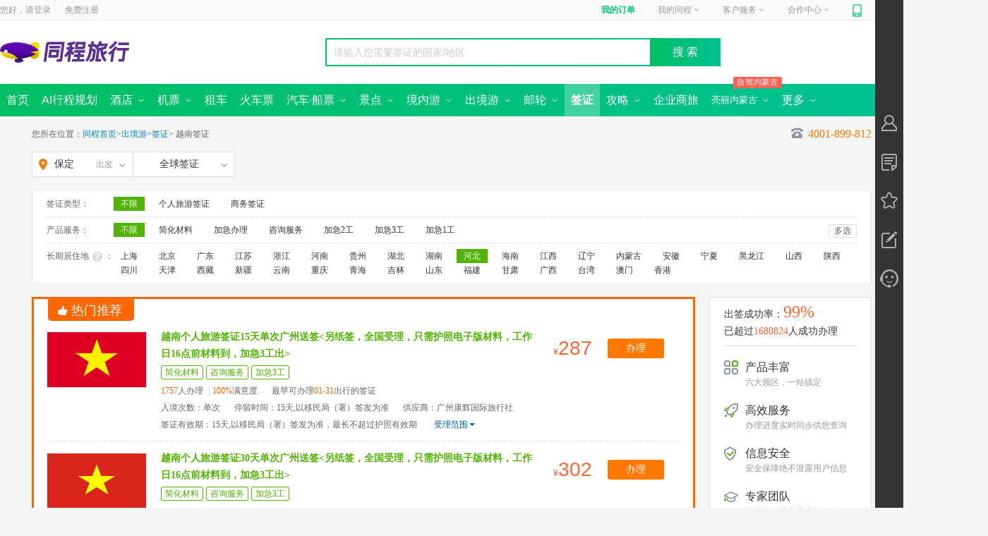

--- FILE ---
content_type: text/html; charset=utf-8
request_url: https://www.ly.com/visa/country-Vietnam_139.html
body_size: 22259
content:
<!DOCTYPE html><html xmlns="http://www.w3.org/1999/xhtml"><head><meta charset="UTF-8" /><meta http-equiv="Content-Type" content="text/html" /><meta http-equiv="X-UA-Compatible" content="IE=edge,chrome=1" /><meta name="applicable-device" content="pc" /><meta name="renderer" content="webkit" /><title>同程旅游签证办理,越南签证材料_签证办理流程_签证代办_费用_同程旅游</title><meta name='keywords' content='同程旅游为您提供同程旅游代办服务,越南签证代办,越南签证办理,如何办理_越南签证,为您提供全球旅游签证/商务签证/个人旅游签证等签证办理和专业的一站式签证代办服务' /><meta name='description' content='越南签证办理,越南签证材料,签证价格,越南签证办理流程,越南签证申请表,越南旅游签证代办,越南签证费用,越南旅游签证,越南签证有效期/时间' /><link rel="alternate" media="only screen and (max-width: 640px)" href="" /><link rel="icon" href="https://www.ly.com/favicon.ico"><link rel="canonical" href="" /><meta name="roadmap-alias" content="visa"><meta name="roadmap-rootPath" content="/visa"><meta name="roadmap-project" content="visa"><meta name="roadmap-site" content="pc"><meta name="roadmap-platment" content="pc"><meta name="roadmap-channel" content="pc"><meta name="roadmap-jobNumber" content="0"><meta name="roadmap-wxmemberId" content="0"><meta name="roadmap-urlSign" content="c3ce763a47b34996867162729650f144">
<script type="text/javascript">
            var pageview = 'list';
            var SITECONFIG = {
                 project: 'visa',
                 rootPath: "/visa/"
             }
</script>
<meta name="apple-itunes-app" content="app-id=475966832" />
<script type="text/javascript">
    var _tcopentime = new Date().getTime();    
    var _hmt = _hmt || [];
    (function () {
        var hm = document.createElement("script");
        hm.src = "//hm.baidu.com/hm.js?c6a93e2a75a5b1ef9fb5d4553a2226e5";
        var s = document.getElementsByTagName("script")[0];
        s.parentNode.insertBefore(hm, s);
    })();
</script>
<link rel="stylesheet" type="text/css" ver="20170719" href="//file.40017.cn/tcweb/pc/public/css/c/common.0.3.2.css?v=2023072403">
<script type="text/javascript" src="//js.40017.cn/cn/min/??/cn/public/fish.1.5.1.js?v=2017120601,/cn/public/fc.1.1.7.js?v=20170808"></script>
<style>.login_top>span{ background:url(https://file.40017.cn/appresource/image/updateUI/pc/tankuang-logo.png) }</style><link rel="stylesheet" href="//file.40017.cn/hubble/iconfont/pc/icon-acc1023bb5.css"><link rel="stylesheet" href="//file.40017.cn/hubble/visapc/css/list-5b8e3c3bbe.css">
<script type="text/javascript" src="//js.40017.cn/touch/cn/public/jquery-1.8.3.min.js"></script>
<script>window.SORID = '511f19d1f4044358870441d289861c10';</script>

<script>(window.BOOMR_mq=window.BOOMR_mq||[]).push(["addVar",{"rua.upush":"false","rua.cpush":"true","rua.upre":"false","rua.cpre":"false","rua.uprl":"false","rua.cprl":"false","rua.cprf":"false","rua.trans":"SJ-0ad7fc06-1a9c-458d-938b-4e1c1321519d","rua.cook":"false","rua.ims":"false","rua.ufprl":"false","rua.cfprl":"false","rua.isuxp":"false","rua.texp":"norulematch","rua.ceh":"false","rua.ueh":"false","rua.ieh.st":"0"}]);</script>
                              <script>!function(e){var n="https://s.go-mpulse.net/boomerang/";if("False"=="True")e.BOOMR_config=e.BOOMR_config||{},e.BOOMR_config.PageParams=e.BOOMR_config.PageParams||{},e.BOOMR_config.PageParams.pci=!0,n="https://s2.go-mpulse.net/boomerang/";if(window.BOOMR_API_key="QPUDR-6YUV7-TTYP4-8BAJH-MJXXV",function(){function e(){if(!o){var e=document.createElement("script");e.id="boomr-scr-as",e.src=window.BOOMR.url,e.async=!0,i.parentNode.appendChild(e),o=!0}}function t(e){o=!0;var n,t,a,r,d=document,O=window;if(window.BOOMR.snippetMethod=e?"if":"i",t=function(e,n){var t=d.createElement("script");t.id=n||"boomr-if-as",t.src=window.BOOMR.url,BOOMR_lstart=(new Date).getTime(),e=e||d.body,e.appendChild(t)},!window.addEventListener&&window.attachEvent&&navigator.userAgent.match(/MSIE [67]\./))return window.BOOMR.snippetMethod="s",void t(i.parentNode,"boomr-async");a=document.createElement("IFRAME"),a.src="about:blank",a.title="",a.role="presentation",a.loading="eager",r=(a.frameElement||a).style,r.width=0,r.height=0,r.border=0,r.display="none",i.parentNode.appendChild(a);try{O=a.contentWindow,d=O.document.open()}catch(_){n=document.domain,a.src="javascript:var d=document.open();d.domain='"+n+"';void(0);",O=a.contentWindow,d=O.document.open()}if(n)d._boomrl=function(){this.domain=n,t()},d.write("<bo"+"dy onload='document._boomrl();'>");else if(O._boomrl=function(){t()},O.addEventListener)O.addEventListener("load",O._boomrl,!1);else if(O.attachEvent)O.attachEvent("onload",O._boomrl);d.close()}function a(e){window.BOOMR_onload=e&&e.timeStamp||(new Date).getTime()}if(!window.BOOMR||!window.BOOMR.version&&!window.BOOMR.snippetExecuted){window.BOOMR=window.BOOMR||{},window.BOOMR.snippetStart=(new Date).getTime(),window.BOOMR.snippetExecuted=!0,window.BOOMR.snippetVersion=12,window.BOOMR.url=n+"QPUDR-6YUV7-TTYP4-8BAJH-MJXXV";var i=document.currentScript||document.getElementsByTagName("script")[0],o=!1,r=document.createElement("link");if(r.relList&&"function"==typeof r.relList.supports&&r.relList.supports("preload")&&"as"in r)window.BOOMR.snippetMethod="p",r.href=window.BOOMR.url,r.rel="preload",r.as="script",r.addEventListener("load",e),r.addEventListener("error",function(){t(!0)}),setTimeout(function(){if(!o)t(!0)},3e3),BOOMR_lstart=(new Date).getTime(),i.parentNode.appendChild(r);else t(!1);if(window.addEventListener)window.addEventListener("load",a,!1);else if(window.attachEvent)window.attachEvent("onload",a)}}(),"".length>0)if(e&&"performance"in e&&e.performance&&"function"==typeof e.performance.setResourceTimingBufferSize)e.performance.setResourceTimingBufferSize();!function(){if(BOOMR=e.BOOMR||{},BOOMR.plugins=BOOMR.plugins||{},!BOOMR.plugins.AK){var n="true"=="true"?1:0,t="",a="aocx6rqx3siaq2ltwgbq-f-89b3daf89-clientnsv4-s.akamaihd.net",i="false"=="true"?2:1,o={"ak.v":"39","ak.cp":"1499667","ak.ai":parseInt("947616",10),"ak.ol":"0","ak.cr":9,"ak.ipv":4,"ak.proto":"h2","ak.rid":"6f295236","ak.r":50796,"ak.a2":n,"ak.m":"dscr","ak.n":"ff","ak.bpcip":"3.133.127.0","ak.cport":37050,"ak.gh":"23.209.83.217","ak.quicv":"","ak.tlsv":"tls1.3","ak.0rtt":"","ak.0rtt.ed":"","ak.csrc":"-","ak.acc":"","ak.t":"1769189763","ak.ak":"hOBiQwZUYzCg5VSAfCLimQ==fN4u5XMuUcV237Zh900J76vwJQ1wPMjNypCme0IiRfarPqfVqlXAmcfLJRxhe9oHxWnFMLUIQt+WgzWVJow+q2/YZ3k8oqeLXf46AqLNoi/jfheHT/[base64]/m7170hU6Kywc1ZtYHBceA/h/zMKVAdJNCsFM/mKAX0EaBqU2CRcfhhf01/xbb3kQzWU6iRF9/NN9okUhQ/dODE/LlZcmmoSXI=","ak.pv":"31","ak.dpoabenc":"","ak.tf":i};if(""!==t)o["ak.ruds"]=t;var r={i:!1,av:function(n){var t="http.initiator";if(n&&(!n[t]||"spa_hard"===n[t]))o["ak.feo"]=void 0!==e.aFeoApplied?1:0,BOOMR.addVar(o)},rv:function(){var e=["ak.bpcip","ak.cport","ak.cr","ak.csrc","ak.gh","ak.ipv","ak.m","ak.n","ak.ol","ak.proto","ak.quicv","ak.tlsv","ak.0rtt","ak.0rtt.ed","ak.r","ak.acc","ak.t","ak.tf"];BOOMR.removeVar(e)}};BOOMR.plugins.AK={akVars:o,akDNSPreFetchDomain:a,init:function(){if(!r.i){var e=BOOMR.subscribe;e("before_beacon",r.av,null,null),e("onbeacon",r.rv,null,null),r.i=!0}return this},is_complete:function(){return!0}}}}()}(window);</script></head><body class=""><div style="display:none;" via="leonid" type="wide" ver="20170913" env="product" id="channel">visa</div><div id="header"><div class='commonhead' style='display:block;'><span id="bulletin"></span><div id="topNavWrapper"><div id="topNavPanel"><div id="topLogin"><span>您好，请</span><a class="login" rel="nofollow" href="https://passport.ly.com/" onclick="this.href = this.href + '?pageurl=' + encodeURIComponent(window.location);_tcTraObj._tcTrackEvent('pcIndex', 'txt', '/header','^locCid:^txt:登录^date:20170531^');">登录</a><a class="register" rel="nofollow" href="https://passport.ly.com/register/index/" onclick="this.href = this.href + '?pageurl=' + encodeURIComponent(window.location.href);_tcTraObj._tcTrackEvent('pcIndex', 'txt', '/header','^locCid:^txt:注册^date:20170531^');">免费注册</a></div><ul id="topNav"><li id="topMyOrder"></li><li id="topMyTc"><a href="//member.ly.com" onclick="_tcTraObj._tcTrackEvent('pcIndex', 'txt', '/header','^locCid:^txt:我的同程^date:20170531^');">我的同程<i></i></a></li><li id="servicePhone"></li><li id="topJoinTc"></li><li id="mobileTc"><a href="//shouji.17u.cn/" onclick="_tcTraObj._tcTrackEvent('pcIndex', 'txt', '/header','^locCid:^txt:手机同程^date:20170531^');"><em></em></a><div><a href="//shouji.17u.cn/" onclick="_tcTraObj._tcTrackEvent('pcIndex', 'img', '/header','^locCid:^title:手机同程^date:20170531^');"><div style="width: 180px; height:235px; background: url(//file.40017.cn/appresource/image/updateUI/pc/home_bg_phone_popup.png) no-repeat;"><img style="width: 100px; height:100px; position: relative; top: 60px; left: 43px;" src="//file.40017.cn/tcweb/pc/home/img/app_2023051201.png" /></div></a></div><span></span></li><li id="weixinTc"><a href="javascript:void(0);"><em></em></a><div></div><span></span></li></ul></div></div><div id="headerWrapper" style="clear: both;"><div id="pageheader" class="clearfix"><div class="logo_style"><div class="logo" title="同程旅行"><a href="https://www.ly.com" target="_blank"><img src="//file.40017.cn/appresource/image/updateUI/pc/home-top-logo.png?v=1"></a></div><div id="nowCity" style="display: none;"><a href="javascript:;">苏州<i></i></a></div></div><div class="s_box_outer"><div class="pt__searchcon" id="pt__search_box" style="display:none;"><div><input id="pt__search_text" type="text" value="请输入目的地/景点/酒店等" attr-placeholder="请输入目的地/景点/酒店等" autocomplete="off" att-url="//so.ly.com/hot?q={0}" class="autofill_empty"><button id="pt__search_btn" class="pt__search_btn" type="submit">搜 索</button><div class="pt__clear_float"></div><div class="pt__searchpop" style="display: none;"><div class="pt__search_history none"><div class="pt__history_tit"><span>您最近在搜</span><i>清空记录</i></div><div class="pt__pop_city clearfix"></div></div><div class="pt__searchpoptit"><h3>热门搜索</h3></div><div class="pt__pop_city pt__pop_dlcity"></div></div><div class="pt__search_hotlist"><div class="spenl"></div><i class="clearfix"></i></div></div><div class="pt__clear_float"></div></div><div style="float: right"><div id="portal-block-458323964876" class="udiyblock" type="AdModel"><div class="rightpic commonheader"></div></div></div></div></div></div><div id="menuNavOuter"><div id="menuNavWrapper"><div id="menuNavPanel"><ul id="menuNav"><li date-type="2000"><a href="https://www.ly.com/"><b>首页</b></a></li><li date-type="2025"><a href="https://www.ly.com/public/deeptrip"><b>AI行程规划</b></a></li><li date-type="2001"><a href="https://www.ly.com/hotel/"><b>酒店</b>&nbsp;<i class="icon01"></i><i class="icon02" style="display: none"></i></a><div class="submenu-nav "><span><a class="hotel-submenu1" href="https://www.ly.com/hotel/">国内酒店</a><a date-type="2024" href="https://www.ly.com/international">海外酒店</a></span></div></li><li date-type="2002"><a href="https://www.ly.com/flights/home"><b>机票</b>&nbsp;<i class="icon01"></i><i class="icon02" style="display: none"></i></a><div class="submenu-nav"><a class="flight-submenu1" href="https://www.ly.com/flights/home">国内机票</a><a date-type="2012" href="https://www.ly.com/iflight/">国际 · 港澳机票</a><a date-type="" target="_blank" href="//tmc.ly.com/login">同程商旅</a></div></li><li date-type="2026"><a href="https://www.ly.com/public/zuche"><b>租车</b></a></li><li date-type="2016"><a href="https://www.ly.com/mergeTrain/huochepiao"><b>火车票</b></a></li><li date-type="2021"><a href="https://bus.ly.com/"><b>汽车·船票</b>&nbsp;<i class="icon01"></i><i class="icon02" style="display: none"></i></a><div class="submenu-nav"><span><a class="bus-submenu1" href="https://bus.ly.com/" style="margin-left:230px;">汽车票首页</a><a class="bus-submenu1" href="//ship.ly.com/">船票<img src="//pic5.40017.cn/01/001/6e/1a/rBLkBVk4tzaANgJIAAAFAEOk3cw261.gif"></a></span></div></li><li date-type="2003"><a href="https://www.ly.com/scenery/"><b>景点</b>&nbsp;<i class="icon01"></i><i class="icon02" style="display: none"></i></a><div class="submenu-nav"><span><a class="scenery-submenu1" href="https://www.ly.com/scenery/">国内景点</a><a href="//www.ly.com/bustour/" rel="nofollow">周边跟团游</a><a href="https://www.ly.com/scenery/classifyindex.html" rel="nofollow">主题景点<img src="//pic5.40017.cn/01/001/6e/1a/rBLkBVk4tzaANgJIAAAFAEOk3cw261.gif"></a><a href="https://www.ly.com/tailor/" rel="nofollow">定制旅行</a><a href="https://www.ly.com/scenery/BookSceneryTicket_228379.html" rel="nofollow">迪士尼</a><a href="https://www.ly.com/PreferredDestinations">全域旅游</a></span></div></li><li date-type="2011"><a href="https://gny.ly.com/"><b>境内游</b>&nbsp;<i class="icon01"></i><i class="icon02" style="display: none"></i></a><div class="submenu-nav"><a class="guonei-submenu1" href="https://gny.ly.com/">境内游首页</a></div></li><li date-type="2006"><a href="https://www.ly.com/dujia/"><b>出境游</b>&nbsp;<i class="icon01"></i><i class="icon02" style="display: none"></i></a><div class="submenu-nav"><span><a class="dujia-submenu1" href="https://www.ly.com/dujia/">出境首页</a><a href="https://www.ly.com/visa" id="visa" mname="visa">签证</a><a href="https://www.ly.com/tailor/" rel="nofollow">出境定制</a></span></div></li><li date-type="2007"><a href="https://www.ly.com/youlun/"><b>邮轮</b>&nbsp;<i class="icon01"></i><i class="icon02" style="display: none"></i></a><div class="submenu-nav"><span><a class="youlun-submenu1" href="https://www.ly.com/youlun/">邮轮首页</a><a href="https://www.ly.com/youlun/zhuanti/tuandui/?lid=431">团队定制</a><a href="https://www.ly.com/youlun/guonei/" mname="youlun/guonei">国内航线</a></span></div></li><li class='current' date-type="2008"><a href="https://www.ly.com/visa"><b>签证</b></a></li><li date-type="2000" style="display:none"><a href="https://jr.ly.com/">分期游&nbsp;</a></li><li date-type="2000" style="display:none"><a href="https://www.ly.com/public/dingzhiyou"><b>定制游</b>&nbsp;<i class="icon01" style="display: none"></i><i class="icon02" style="display: none"></i></a></li><li class="menugl " date-type="2022"><a href="https://www.ly.com/go/yanke/"><b>攻略</b>&nbsp;<i class="icon01"></i><i class="icon02" style="display: none"></i></a><div class="submenu-nav"><a href="https://www.ly.com/travels/member/index.html" rel="nofollow">个人主页</a><a href="https://www.ly.com/go/yanke/">验客</a></div></li><li class="menublh" data-type="2000"><a href="//tmc.ly.com/business-cooperation"><b>企业商旅</b></a></li><li class="menublh " date-type="2000"><p><em style="margin-left:-10px"><i>自驾内蒙古</i></em></p><a style="font-size:13px" href="//www.ly.com/scenery/zhuanti/neimenggushouyePC"><b>亮丽内蒙古</b>&nbsp;<i class="icon01"></i><i class="icon02" style="display: none"></i></a><div class="submenu-nav"><a href="//www.ly.com/scenery/zhuanti/zizaineimengguPC">自在内蒙古</a><a href="//www.ly.com/scenery/zhuanti/2021neimengguPC">黄河几字弯</a><a href="//www.ly.com/scenery/zhuanti/bainianneimengguPC">百年星耀梦</a><a href="//www.ly.com/scenery/zhuanti/neimenggushouyePC ">亮丽内蒙古首页</a></div></li><li class="menujr" date-type="2029"><a><b>更多</b>&nbsp;<i class="icon01"></i><i class="icon02" style="display: none"></i></a><div class="submenu-nav financialTab"><a href="//member.ly.com/GiftCard/Account">礼品卡</a><a href="//www.tongchengbx.com/tcins/#/home">保险</a></div></li></ul></div><i id="submenuNavHoverBg"><div class="submenu-nav"></div></i><i id="submenuNavBg"></i></div></div></div></div><input type="hidden" id="pt__common" value='{"channel":"visa","page":"visa-list"}'/><input type="hidden" id="startId" value="139" /><input type="hidden" id="destName" value="越南"/><input type="hidden" id="acceptRId" value="10" /><input type="hidden" id="totalCount" value="13" /><input type="hidden" id="baseUrl" value="//www.ly.com" /><input type="hidden" id="isSearchList" value="false"/><div class="content"><div class="main-top"><div class="bread">您所在位置：<a href="/" rel="nofollow">同程首页</a>&gt;<a href="/dujia/" rel="nofollow">出境游</a>&gt;<a href="/visa/" rel="nofollow">签证</a>&gt;<h1>越南签证</h1><span class="c_phone c_phone_add" attr-url="//www.ly.com/dujia/ajaxcall.aspx?type=GetTel400"><b></b><em>4001-899-812</em></span></div><div class="topBox clearfix"><div class="citybox new-scity-tips J-CityBox"><b attrurl="//www.ly.com/dujia/AjaxCallNew.aspx?type=GetQianzhengSearch" class="city_b J-CitySelect" id="city_select"><span class="city_span"><strong>保定</strong><span class="city_span">出发</span><i></i></span></b><div id="popleave" class="popleave"><div class="leavecity"><div class="sub-scity-tips"><ul class="clearfix"><li class="cur">热门</li><li class="">ABCDEF</li><li class="">GHJKLM</li><li class="">NPQRS</li><li class="">TWXYZ</li></ul><div class="scity-tips-main"><dl class="clearfix"><dd><a class="mbot5" href="/visa/country-Vietnam_321.html" cityid="321" citypy="sh" title="上海">上海</a><a class="mbot5" href="/visa/country-Vietnam_53.html" cityid="53" citypy="bj" title="北京">北京</a><a class="mbot5" href="/visa/country-Vietnam_80.html" cityid="80" citypy="gz" title="广州">广州</a><a class="mbot5" href="/visa/country-Vietnam_343.html" cityid="343" citypy="tj" title="天津">天津</a><a class="mbot5" href="/visa/country-Vietnam_383.html" cityid="383" citypy="hz" title="杭州">杭州</a><a class="mbot5" href="/visa/country-Vietnam_224.html" cityid="224" citypy="nj" title="南京">南京</a><a class="mbot5" href="/visa/country-Vietnam_324.html" cityid="324" citypy="cd" title="成都">成都</a><a class="mbot5" href="/visa/country-Vietnam_91.html" cityid="91" citypy="shz" title="深圳">深圳</a><a class="mbot5" href="/visa/country-Vietnam_388.html" cityid="388" citypy="nb" title="宁波">宁波</a><a class="mbot5" href="/visa/country-Vietnam_226.html" cityid="226" citypy="sz" title="苏州">苏州</a><a class="mbot5" href="/visa/country-Vietnam_229.html" cityid="229" citypy="wx" title="无锡">无锡</a><a class="mbot5" href="/visa/country-Vietnam_192.html" cityid="192" citypy="wh" title="武汉">武汉</a><a class="mbot5" href="/visa/country-Vietnam_394.html" cityid="394" citypy="cq" title="重庆">重庆</a><a class="mbot5" href="/visa/country-Vietnam_317.html" cityid="317" citypy="xa" title="西安">西安</a><a class="mbot5" href="/visa/country-Vietnam_256.html" cityid="256" citypy="shy" title="沈阳">沈阳</a><a class="mbot5" href="/visa/country-Vietnam_292.html" cityid="292" citypy="qd" title="青岛">青岛</a><a class="mbot5" href="/visa/country-Vietnam_287.html" cityid="287" citypy="jn" title="济南">济南</a><a class="mbot5" href="/visa/country-Vietnam_221.html" cityid="221" citypy="cz" title="常州">常州</a><a class="mbot5" href="/visa/country-Vietnam_248.html" cityid="248" citypy="dl" title="大连">大连</a><a class="mbot5" href="/visa/country-Vietnam_170.html" cityid="170" citypy="heb" title="哈尔滨">哈尔滨</a><a class="mbot5" href="/visa/country-Vietnam_214.html" cityid="214" citypy="cc" title="长春">长春</a><a class="mbot5" href="/visa/country-Vietnam_346.html" cityid="346" citypy="ls" title="拉萨">拉萨</a></dd></dl></div><div class="scity-tips-main none"><dl class="clearfix"><dt>A</dt><dd><a class="" href="/visa/country-Vietnam_322.html" cityid="322" citypy="aba" title="阿坝">阿坝</a><a class="" href="/visa/country-Vietnam_351.html" cityid="351" citypy="akesu" title="阿克苏">阿克苏</a><a class="" href="/visa/country-Vietnam_352.html" cityid="352" citypy="alaer" title="阿拉尔">阿拉尔</a><a class="" href="/visa/country-Vietnam_259.html" cityid="259" citypy="alashan" title="阿拉善盟">阿拉善盟</a><a class="" href="/visa/country-Vietnam_3114.html" cityid="3114" citypy="aletai" title="阿勒泰">阿勒泰</a><a class="" href="/visa/country-Vietnam_344.html" cityid="344" citypy="ali" title="阿里">阿里</a><a class="" href="/visa/country-Vietnam_311.html" cityid="311" citypy="ankang" title="安康">安康</a><a class="" href="/visa/country-Vietnam_36.html" cityid="36" citypy="anqing" title="安庆">安庆</a><a class="" href="/visa/country-Vietnam_245.html" cityid="245" citypy="anshan" title="鞍山">鞍山</a><a class="" href="/visa/country-Vietnam_112.html" cityid="112" citypy="anshun" title="安顺">安顺</a><a class="" href="/visa/country-Vietnam_150.html" cityid="150" citypy="anyang" title="安阳">安阳</a></dd></dl><dl class="clearfix"><dt>B</dt><dd><a class="" href="/visa/country-Vietnam_212.html" cityid="212" citypy="baicheng" title="白城">白城</a><a class="" href="/visa/country-Vietnam_98.html" cityid="98" citypy="baise" title="百色">百色</a><a class="" href="/visa/country-Vietnam_213.html" cityid="213" citypy="baishan" title="白山">白山</a><a class="" href="/visa/country-Vietnam_63.html" cityid="63" citypy="baiyin" title="白银">白银</a><a class="" href="/visa/country-Vietnam_139.html" cityid="139" citypy="baoding" title="保定">保定</a><a class="" href="/visa/country-Vietnam_312.html" cityid="312" citypy="baoji" title="宝鸡">宝鸡</a><a class="" href="/visa/country-Vietnam_367.html" cityid="367" citypy="baoshan" title="保山">保山</a><a class="" href="/visa/country-Vietnam_261.html" cityid="261" citypy="baotou" title="包头">包头</a><a class="" href="/visa/country-Vietnam_260.html" cityid="260" citypy="bayannaoer" title="巴彦淖尔">巴彦淖尔</a><a class="" href="/visa/country-Vietnam_353.html" cityid="353" citypy="bayinguoleng" title="巴音郭楞蒙古自治州">巴音郭楞蒙古自治州</a><a class="" href="/visa/country-Vietnam_323.html" cityid="323" citypy="bazhong" title="巴中">巴中</a><a class="" href="/visa/country-Vietnam_99.html" cityid="99" citypy="beihai" title="北海">北海</a><a class="subcur" href="/visa/country-Vietnam_53.html" cityid="53" citypy="beijing" title="北京">北京</a><a class="" href="/visa/country-Vietnam_37.html" cityid="37" citypy="bengbu" title="蚌埠">蚌埠</a><a class="" href="/visa/country-Vietnam_246.html" cityid="246" citypy="benxi" title="本溪">本溪</a><a class="" href="/visa/country-Vietnam_113.html" cityid="113" citypy="bijie" title="毕节">毕节</a><a class="" href="/visa/country-Vietnam_283.html" cityid="283" citypy="binzhou" title="滨州">滨州</a><a class="" href="/visa/country-Vietnam_354.html" cityid="354" citypy="boertala" title="博尔塔拉蒙古自治州">博尔塔拉蒙古自治州</a><a class="" href="/visa/country-Vietnam_52.html" cityid="52" citypy="bozhou" title="亳州">亳州</a></dd></dl><dl class="clearfix"><dt>C</dt><dd><a class="" href="/visa/country-Vietnam_140.html" cityid="140" citypy="cangzhou" title="沧州">沧州</a><a class="" href="/visa/country-Vietnam_4569.html" cityid="4569" citypy="changbaishanbaohuqu" title="长白山">长白山</a><a class="subcur" href="/visa/country-Vietnam_214.html" cityid="214" citypy="changchun" title="长春">长春</a><a class="" href="/visa/country-Vietnam_198.html" cityid="198" citypy="changde" title="常德">常德</a><a class="" href="/visa/country-Vietnam_345.html" cityid="345" citypy="changdu" title="昌都">昌都</a><a class="" href="/visa/country-Vietnam_355.html" cityid="355" citypy="changji" title="昌吉回族自治州">昌吉回族自治州</a><a class="" href="/visa/country-Vietnam_199.html" cityid="199" citypy="changsha" title="长沙">长沙</a><a class="" href="/visa/country-Vietnam_300.html" cityid="300" citypy="changzhi" title="长治">长治</a><a class="subcur" href="/visa/country-Vietnam_221.html" cityid="221" citypy="changzhou" title="常州">常州</a><a class="" href="/visa/country-Vietnam_38.html" cityid="38" citypy="chaohu" title="巢湖">巢湖</a><a class="" href="/visa/country-Vietnam_247.html" cityid="247" citypy="chaoyang" title="朝阳">朝阳</a><a class="" href="/visa/country-Vietnam_77.html" cityid="77" citypy="chaozhou" title="潮州">潮州</a><a class="" href="/visa/country-Vietnam_141.html" cityid="141" citypy="chengde" title="承德">承德</a><a class="subcur" href="/visa/country-Vietnam_324.html" cityid="324" citypy="chengdu" title="成都">成都</a><a class="" href="/visa/country-Vietnam_200.html" cityid="200" citypy="chenzhou" title="郴州">郴州</a><a class="" href="/visa/country-Vietnam_262.html" cityid="262" citypy="chifeng" title="赤峰">赤峰</a><a class="" href="/visa/country-Vietnam_39.html" cityid="39" citypy="chizhou" title="池州">池州</a><a class="subcur" href="/visa/country-Vietnam_394.html" cityid="394" citypy="chongqing" title="重庆">重庆</a><a class="" href="/visa/country-Vietnam_100.html" cityid="100" citypy="chongzuo" title="崇左">崇左</a><a class="" href="/visa/country-Vietnam_368.html" cityid="368" citypy="chuxiong" title="楚雄">楚雄</a><a class="" href="/visa/country-Vietnam_40.html" cityid="40" citypy="chuzhou" title="滁州">滁州</a></dd></dl><dl class="clearfix"><dt>D</dt><dd><a class="" href="/visa/country-Vietnam_369.html" cityid="369" citypy="dali" title="大理">大理</a><a class="subcur" href="/visa/country-Vietnam_248.html" cityid="248" citypy="dalian" title="大连">大连</a><a class="" href="/visa/country-Vietnam_249.html" cityid="249" citypy="dandong" title="丹东">丹东</a><a class="" href="/visa/country-Vietnam_168.html" cityid="168" citypy="daqing" title="大庆">大庆</a><a class="" href="/visa/country-Vietnam_301.html" cityid="301" citypy="datong" title="大同">大同</a><a class="" href="/visa/country-Vietnam_169.html" cityid="169" citypy="daxinganling" title="大兴安岭">大兴安岭</a><a class="" href="/visa/country-Vietnam_325.html" cityid="325" citypy="dazhou" title="达州">达州</a><a class="" href="/visa/country-Vietnam_370.html" cityid="370" citypy="dehong" title="德宏傣族景颇族自治州">德宏傣族景颇族自治州</a><a class="" href="/visa/country-Vietnam_326.html" cityid="326" citypy="deyang" title="德阳">德阳</a><a class="" href="/visa/country-Vietnam_284.html" cityid="284" citypy="dezhou" title="德州">德州</a><a class="" href="/visa/country-Vietnam_64.html" cityid="64" citypy="dingxi" title="定西">定西</a><a class="" href="/visa/country-Vietnam_371.html" cityid="371" citypy="diqing" title="迪庆">迪庆</a><a class="" href="/visa/country-Vietnam_126.html" cityid="126" citypy="dongfang" title="东方">东方</a><a class="" href="/visa/country-Vietnam_78.html" cityid="78" citypy="dongguan" title="东莞">东莞</a><a class="" href="/visa/country-Vietnam_285.html" cityid="285" citypy="dongying" title="东营">东营</a></dd></dl><dl class="clearfix"><dt>E</dt><dd><a class="" href="/visa/country-Vietnam_263.html" cityid="263" citypy="eerduosi" title="鄂尔多斯">鄂尔多斯</a><a class="" href="/visa/country-Vietnam_182.html" cityid="182" citypy="enshi" title="恩施">恩施</a><a class="" href="/visa/country-Vietnam_181.html" cityid="181" citypy="ezhou" title="鄂州">鄂州</a></dd></dl><dl class="clearfix"><dt>F</dt><dd><a class="" href="/visa/country-Vietnam_101.html" cityid="101" citypy="fangchenggang" title="防城港">防城港</a><a class="" href="/visa/country-Vietnam_79.html" cityid="79" citypy="foshan" title="佛山">佛山</a><a class="" href="/visa/country-Vietnam_250.html" cityid="250" citypy="fushun" title="抚顺">抚顺</a><a class="" href="/visa/country-Vietnam_251.html" cityid="251" citypy="fuxin" title="阜新">阜新</a><a class="" href="/visa/country-Vietnam_41.html" cityid="41" citypy="fuyang" title="阜阳">阜阳</a><a class="" href="/visa/country-Vietnam_54.html" cityid="54" citypy="fuzhou" title="福州">福州</a><a class="" href="/visa/country-Vietnam_234.html" cityid="234" citypy="fuzhoushi" title="抚州">抚州</a></dd></dl></div><div class="scity-tips-main none"><dl class="clearfix"><dt>G</dt><dd><a class="" href="/visa/country-Vietnam_65.html" cityid="65" citypy="gannan" title="甘南藏族自治州">甘南藏族自治州</a><a class="" href="/visa/country-Vietnam_235.html" cityid="235" citypy="ganzhou" title="赣州">赣州</a><a class="" href="/visa/country-Vietnam_327.html" cityid="327" citypy="ganzi" title="甘孜藏族自治州">甘孜藏族自治州</a><a class="" href="/visa/country-Vietnam_328.html" cityid="328" citypy="guangan" title="广安">广安</a><a class="" href="/visa/country-Vietnam_329.html" cityid="329" citypy="guangyuan" title="广元">广元</a><a class="subcur" href="/visa/country-Vietnam_80.html" cityid="80" citypy="guangzhou" title="广州">广州</a><a class="" href="/visa/country-Vietnam_103.html" cityid="103" citypy="guigang" title="贵港">贵港</a><a class="" href="/visa/country-Vietnam_102.html" cityid="102" citypy="guilin" title="桂林">桂林</a><a class="" href="/visa/country-Vietnam_114.html" cityid="114" citypy="guiyang" title="贵阳">贵阳</a><a class="" href="/visa/country-Vietnam_275.html" cityid="275" citypy="guoluo" title="果洛藏族自治州">果洛藏族自治州</a><a class="" href="/visa/country-Vietnam_271.html" cityid="271" citypy="guyuan" title="固原">固原</a></dd></dl><dl class="clearfix"><dt>H</dt><dd><a class="subcur" href="/visa/country-Vietnam_170.html" cityid="170" citypy="haerbin" title="哈尔滨">哈尔滨</a><a class="" href="/visa/country-Vietnam_276.html" cityid="276" citypy="haibei" title="海北藏族自治州">海北藏族自治州</a><a class="" href="/visa/country-Vietnam_277.html" cityid="277" citypy="haidong" title="海东">海东</a><a class="" href="/visa/country-Vietnam_127.html" cityid="127" citypy="haikou" title="海口">海口</a><a class="" href="/visa/country-Vietnam_279.html" cityid="279" citypy="haixi" title="海西蒙古族藏族自治州">海西蒙古族藏族自治州</a><a class="" href="/visa/country-Vietnam_356.html" cityid="356" citypy="hami" title="哈密">哈密</a><a class="" href="/visa/country-Vietnam_142.html" cityid="142" citypy="handan" title="邯郸">邯郸</a><a class="subcur" href="/visa/country-Vietnam_383.html" cityid="383" citypy="hangzhou" title="杭州">杭州</a><a class="" href="/visa/country-Vietnam_313.html" cityid="313" citypy="hanzhong" title="汉中">汉中</a><a class="" href="/visa/country-Vietnam_151.html" cityid="151" citypy="hebi" title="鹤壁">鹤壁</a><a class="" href="/visa/country-Vietnam_104.html" cityid="104" citypy="hechi" title="河池">河池</a><a class="" href="/visa/country-Vietnam_42.html" cityid="42" citypy="hefei" title="合肥">合肥</a><a class="" href="/visa/country-Vietnam_171.html" cityid="171" citypy="hegang" title="鹤岗">鹤岗</a><a class="" href="/visa/country-Vietnam_172.html" cityid="172" citypy="heihe" title="黑河">黑河</a><a class="" href="/visa/country-Vietnam_143.html" cityid="143" citypy="hengshui" title="衡水">衡水</a><a class="" href="/visa/country-Vietnam_201.html" cityid="201" citypy="hengyang" title="衡阳">衡阳</a><a class="" href="/visa/country-Vietnam_357.html" cityid="357" citypy="hetian" title="和田">和田</a><a class="" href="/visa/country-Vietnam_81.html" cityid="81" citypy="heyuan" title="河源">河源</a><a class="" href="/visa/country-Vietnam_286.html" cityid="286" citypy="heze" title="菏泽">菏泽</a><a class="" href="/visa/country-Vietnam_105.html" cityid="105" citypy="hezhou" title="贺州">贺州</a><a class="" href="/visa/country-Vietnam_372.html" cityid="372" citypy="honghe" title="红河哈尼族彝族自治州">红河哈尼族彝族自治州</a><a class="" href="/visa/country-Vietnam_222.html" cityid="222" citypy="huaian" title="淮安">淮安</a><a class="" href="/visa/country-Vietnam_43.html" cityid="43" citypy="huaibei" title="淮北">淮北</a><a class="" href="/visa/country-Vietnam_202.html" cityid="202" citypy="huaihua" title="怀化">怀化</a><a class="" href="/visa/country-Vietnam_44.html" cityid="44" citypy="huainan" title="淮南">淮南</a><a class="" href="/visa/country-Vietnam_183.html" cityid="183" citypy="huanggang" title="黄冈">黄冈</a><a class="" href="/visa/country-Vietnam_280.html" cityid="280" citypy="huangnan" title="黄南藏族自治州">黄南藏族自治州</a><a class="" href="/visa/country-Vietnam_45.html" cityid="45" citypy="huangshan" title="黄山">黄山</a><a class="" href="/visa/country-Vietnam_184.html" cityid="184" citypy="huangshi" title="黄石">黄石</a><a class="" href="/visa/country-Vietnam_264.html" cityid="264" citypy="huhehaote" title="呼和浩特">呼和浩特</a><a class="" href="/visa/country-Vietnam_82.html" cityid="82" citypy="huizhou" title="惠州">惠州</a><a class="" href="/visa/country-Vietnam_252.html" cityid="252" citypy="huludao" title="葫芦岛">葫芦岛</a><a class="" href="/visa/country-Vietnam_265.html" cityid="265" citypy="hulunbeier" title="呼伦贝尔">呼伦贝尔</a><a class="" href="/visa/country-Vietnam_384.html" cityid="384" citypy="huzhou" title="湖州">湖州</a></dd></dl><dl class="clearfix"><dt>J</dt><dd><a class="" href="/visa/country-Vietnam_174.html" cityid="174" citypy="jiamusi" title="佳木斯">佳木斯</a><a class="" href="/visa/country-Vietnam_236.html" cityid="236" citypy="jian" title="吉安">吉安</a><a class="" href="/visa/country-Vietnam_83.html" cityid="83" citypy="jiangmen" title="江门">江门</a><a class="" href="/visa/country-Vietnam_153.html" cityid="153" citypy="jiaozuo" title="焦作">焦作</a><a class="" href="/visa/country-Vietnam_385.html" cityid="385" citypy="jiaxing" title="嘉兴">嘉兴</a><a class="" href="/visa/country-Vietnam_66.html" cityid="66" citypy="jiayuguan" title="嘉峪关">嘉峪关</a><a class="" href="/visa/country-Vietnam_84.html" cityid="84" citypy="jieyang" title="揭阳">揭阳</a><a class="" href="/visa/country-Vietnam_215.html" cityid="215" citypy="jilin" title="吉林">吉林</a><a class="subcur" href="/visa/country-Vietnam_287.html" cityid="287" citypy="jinan" title="济南">济南</a><a class="" href="/visa/country-Vietnam_67.html" cityid="67" citypy="jinchang" title="金昌">金昌</a><a class="" href="/visa/country-Vietnam_302.html" cityid="302" citypy="jincheng" title="晋城">晋城</a><a class="" href="/visa/country-Vietnam_237.html" cityid="237" citypy="jingdezhen" title="景德镇">景德镇</a><a class="" href="/visa/country-Vietnam_185.html" cityid="185" citypy="jingmen" title="荆门">荆门</a><a class="" href="/visa/country-Vietnam_186.html" cityid="186" citypy="jingzhou" title="荆州">荆州</a><a class="" href="/visa/country-Vietnam_386.html" cityid="386" citypy="jinhua" title="金华">金华</a><a class="" href="/visa/country-Vietnam_288.html" cityid="288" citypy="jining" title="济宁">济宁</a><a class="" href="/visa/country-Vietnam_303.html" cityid="303" citypy="jinzhong" title="晋中">晋中</a><a class="" href="/visa/country-Vietnam_253.html" cityid="253" citypy="jinzhou" title="锦州">锦州</a><a class="" href="/visa/country-Vietnam_238.html" cityid="238" citypy="jiujiang" title="九江">九江</a><a class="" href="/visa/country-Vietnam_68.html" cityid="68" citypy="jiuquan" title="酒泉">酒泉</a><a class="" href="/visa/country-Vietnam_173.html" cityid="173" citypy="jixi" title="鸡西">鸡西</a><a class="" href="/visa/country-Vietnam_152.html" cityid="152" citypy="jiyuan" title="济源">济源</a></dd></dl><dl class="clearfix"><dt>K</dt><dd><a class="" href="/visa/country-Vietnam_154.html" cityid="154" citypy="kaifeng" title="开封">开封</a><a class="" href="/visa/country-Vietnam_358.html" cityid="358" citypy="kashi" title="喀什">喀什</a><a class="" href="/visa/country-Vietnam_359.html" cityid="359" citypy="kelamayi" title="克拉玛依">克拉玛依</a><a class="" href="/visa/country-Vietnam_360.html" cityid="360" citypy="kezilesukeerkezi" title="克孜勒苏柯尔克孜自治州">克孜勒苏柯尔克孜自治州</a><a class="" href="/visa/country-Vietnam_373.html" cityid="373" citypy="kunming" title="昆明">昆明</a></dd></dl><dl class="clearfix"><dt>L</dt><dd><a class="" href="/visa/country-Vietnam_106.html" cityid="106" citypy="laibin" title="来宾">来宾</a><a class="" href="/visa/country-Vietnam_289.html" cityid="289" citypy="laiwu" title="莱芜">莱芜</a><a class="" href="/visa/country-Vietnam_144.html" cityid="144" citypy="langfang" title="廊坊">廊坊</a><a class="" href="/visa/country-Vietnam_69.html" cityid="69" citypy="lanzhou" title="兰州">兰州</a><a class="subcur" href="/visa/country-Vietnam_346.html" cityid="346" citypy="lasa" title="拉萨">拉萨</a><a class="" href="/visa/country-Vietnam_330.html" cityid="330" citypy="leshan" title="乐山">乐山</a><a class="" href="/visa/country-Vietnam_331.html" cityid="331" citypy="liangshan" title="凉山彝族自治州">凉山彝族自治州</a><a class="" href="/visa/country-Vietnam_223.html" cityid="223" citypy="lianyungang" title="连云港">连云港</a><a class="" href="/visa/country-Vietnam_290.html" cityid="290" citypy="liaocheng" title="聊城">聊城</a><a class="" href="/visa/country-Vietnam_254.html" cityid="254" citypy="liaoyang" title="辽阳">辽阳</a><a class="" href="/visa/country-Vietnam_216.html" cityid="216" citypy="liaoyuan" title="辽源">辽源</a><a class="" href="/visa/country-Vietnam_374.html" cityid="374" citypy="lijiang" title="丽江">丽江</a><a class="" href="/visa/country-Vietnam_375.html" cityid="375" citypy="lincang" title="临沧">临沧</a><a class="" href="/visa/country-Vietnam_304.html" cityid="304" citypy="linfen" title="临汾">临汾</a><a class="" href="/visa/country-Vietnam_70.html" cityid="70" citypy="linxia" title="临夏回族自治州">临夏回族自治州</a><a class="" href="/visa/country-Vietnam_291.html" cityid="291" citypy="linyi" title="临沂">临沂</a><a class="" href="/visa/country-Vietnam_347.html" cityid="347" citypy="linzhi" title="林芝">林芝</a><a class="" href="/visa/country-Vietnam_387.html" cityid="387" citypy="lishui" title="丽水">丽水</a><a class="" href="/visa/country-Vietnam_46.html" cityid="46" citypy="liuan" title="六安">六安</a><a class="" href="/visa/country-Vietnam_115.html" cityid="115" citypy="liupanshui" title="六盘水">六盘水</a><a class="" href="/visa/country-Vietnam_107.html" cityid="107" citypy="liuzhou" title="柳州">柳州</a><a class="" href="/visa/country-Vietnam_71.html" cityid="71" citypy="longnan" title="陇南">陇南</a><a class="" href="/visa/country-Vietnam_55.html" cityid="55" citypy="longyan" title="龙岩">龙岩</a><a class="" href="/visa/country-Vietnam_203.html" cityid="203" citypy="loudi" title="娄底">娄底</a><a class="" href="/visa/country-Vietnam_166.html" cityid="166" citypy="luohe" title="漯河">漯河</a><a class="" href="/visa/country-Vietnam_155.html" cityid="155" citypy="luoyang" title="洛阳">洛阳</a><a class="" href="/visa/country-Vietnam_342.html" cityid="342" citypy="luzhou" title="泸州">泸州</a><a class="" href="/visa/country-Vietnam_305.html" cityid="305" citypy="lvliang" title="吕梁">吕梁</a></dd></dl><dl class="clearfix"><dt>M</dt><dd><a class="" href="/visa/country-Vietnam_47.html" cityid="47" citypy="maanshan" title="马鞍山">马鞍山</a><a class="" href="/visa/country-Vietnam_85.html" cityid="85" citypy="maoming" title="茂名">茂名</a><a class="" href="/visa/country-Vietnam_332.html" cityid="332" citypy="meishan" title="眉山">眉山</a><a class="" href="/visa/country-Vietnam_86.html" cityid="86" citypy="meizhou" title="梅州">梅州</a><a class="" href="/visa/country-Vietnam_333.html" cityid="333" citypy="mianyang" title="绵阳">绵阳</a><a class="" href="/visa/country-Vietnam_175.html" cityid="175" citypy="mudanjiang" title="牡丹江">牡丹江</a></dd></dl></div><div class="scity-tips-main none"><dl class="clearfix"><dt>N</dt><dd><a class="" href="/visa/country-Vietnam_239.html" cityid="239" citypy="nanchang" title="南昌">南昌</a><a class="" href="/visa/country-Vietnam_334.html" cityid="334" citypy="nanchong" title="南充">南充</a><a class="subcur" href="/visa/country-Vietnam_224.html" cityid="224" citypy="nanjing" title="南京">南京</a><a class="" href="/visa/country-Vietnam_108.html" cityid="108" citypy="nanning" title="南宁">南宁</a><a class="" href="/visa/country-Vietnam_56.html" cityid="56" citypy="nanping" title="南平">南平</a><a class="" href="/visa/country-Vietnam_225.html" cityid="225" citypy="nantong" title="南通">南通</a><a class="" href="/visa/country-Vietnam_156.html" cityid="156" citypy="nanyang" title="南阳">南阳</a><a class="" href="/visa/country-Vietnam_348.html" cityid="348" citypy="naqu" title="那曲">那曲</a><a class="" href="/visa/country-Vietnam_335.html" cityid="335" citypy="neijiang" title="内江">内江</a><a class="subcur" href="/visa/country-Vietnam_388.html" cityid="388" citypy="ningbo" title="宁波">宁波</a><a class="" href="/visa/country-Vietnam_57.html" cityid="57" citypy="ningde" title="宁德">宁德</a><a class="" href="/visa/country-Vietnam_376.html" cityid="376" citypy="nujiang" title="怒江傈僳族自治州">怒江傈僳族自治州</a></dd></dl><dl class="clearfix"><dt>P</dt><dd><a class="" href="/visa/country-Vietnam_255.html" cityid="255" citypy="panjin" title="盘锦">盘锦</a><a class="" href="/visa/country-Vietnam_336.html" cityid="336" citypy="panzhihua" title="攀枝花">攀枝花</a><a class="" href="/visa/country-Vietnam_157.html" cityid="157" citypy="pingdingshan" title="平顶山">平顶山</a><a class="" href="/visa/country-Vietnam_72.html" cityid="72" citypy="pingliang" title="平凉">平凉</a><a class="" href="/visa/country-Vietnam_240.html" cityid="240" citypy="pingxiang" title="萍乡">萍乡</a><a class="" href="/visa/country-Vietnam_378.html" cityid="378" citypy="puer" title="普洱">普洱</a><a class="" href="/visa/country-Vietnam_58.html" cityid="58" citypy="putian" title="莆田">莆田</a><a class="" href="/visa/country-Vietnam_167.html" cityid="167" citypy="puyang" title="濮阳">濮阳</a></dd></dl><dl class="clearfix"><dt>Q</dt><dd><a class="" href="/visa/country-Vietnam_116.html" cityid="116" citypy="qiandongnan" title="黔东南苗族侗族自治州">黔东南苗族侗族自治州</a><a class="" href="/visa/country-Vietnam_187.html" cityid="187" citypy="qianjiang" title="潜江">潜江</a><a class="" href="/visa/country-Vietnam_117.html" cityid="117" citypy="qiannan" title="黔南布依族苗族自治州">黔南布依族苗族自治州</a><a class="" href="/visa/country-Vietnam_118.html" cityid="118" citypy="qianxinan" title="黔西南布依族苗族自治州">黔西南布依族苗族自治州</a><a class="subcur" href="/visa/country-Vietnam_292.html" cityid="292" citypy="qingdao" title="青岛">青岛</a><a class="" href="/visa/country-Vietnam_73.html" cityid="73" citypy="qingyang" title="庆阳">庆阳</a><a class="" href="/visa/country-Vietnam_87.html" cityid="87" citypy="qingyuan" title="清远">清远</a><a class="" href="/visa/country-Vietnam_145.html" cityid="145" citypy="qinhuangdao" title="秦皇岛">秦皇岛</a><a class="" href="/visa/country-Vietnam_109.html" cityid="109" citypy="qinzhou" title="钦州">钦州</a><a class="" href="/visa/country-Vietnam_131.html" cityid="131" citypy="qionghai" title="琼海">琼海</a><a class="" href="/visa/country-Vietnam_177.html" cityid="177" citypy="qiqihaer" title="齐齐哈尔">齐齐哈尔</a><a class="" href="/visa/country-Vietnam_176.html" cityid="176" citypy="qitaihe" title="七台河">七台河</a><a class="" href="/visa/country-Vietnam_59.html" cityid="59" citypy="quanzhou" title="泉州">泉州</a><a class="" href="/visa/country-Vietnam_377.html" cityid="377" citypy="qujing" title="曲靖">曲靖</a><a class="" href="/visa/country-Vietnam_393.html" cityid="393" citypy="quzhou" title="衢州">衢州</a></dd></dl><dl class="clearfix"><dt>R</dt><dd><a class="" href="/visa/country-Vietnam_349.html" cityid="349" citypy="rikaze" title="日喀则">日喀则</a><a class="" href="/visa/country-Vietnam_293.html" cityid="293" citypy="rizhao" title="日照">日照</a></dd></dl><dl class="clearfix"><dt>S</dt><dd><a class="" href="/visa/country-Vietnam_158.html" cityid="158" citypy="sanmenxia" title="三门峡">三门峡</a><a class="" href="/visa/country-Vietnam_60.html" cityid="60" citypy="sanming" title="三明">三明</a><a class="" href="/visa/country-Vietnam_133.html" cityid="133" citypy="sanya" title="三亚">三亚</a><a class="subcur" href="/visa/country-Vietnam_321.html" cityid="321" citypy="shanghai" title="上海">上海</a><a class="" href="/visa/country-Vietnam_314.html" cityid="314" citypy="shangluo" title="商洛">商洛</a><a class="" href="/visa/country-Vietnam_159.html" cityid="159" citypy="shangqiu" title="商丘">商丘</a><a class="" href="/visa/country-Vietnam_241.html" cityid="241" citypy="shangrao" title="上饶">上饶</a><a class="" href="/visa/country-Vietnam_350.html" cityid="350" citypy="shannan" title="山南">山南</a><a class="" href="/visa/country-Vietnam_88.html" cityid="88" citypy="shantou" title="汕头">汕头</a><a class="" href="/visa/country-Vietnam_89.html" cityid="89" citypy="shanwei" title="汕尾">汕尾</a><a class="" href="/visa/country-Vietnam_90.html" cityid="90" citypy="shaoguan" title="韶关">韶关</a><a class="" href="/visa/country-Vietnam_389.html" cityid="389" citypy="shaoxing" title="绍兴">绍兴</a><a class="" href="/visa/country-Vietnam_204.html" cityid="204" citypy="shaoyang" title="邵阳">邵阳</a><a class="" href="/visa/country-Vietnam_188.html" cityid="188" citypy="shennongjia" title="神农架">神农架</a><a class="subcur" href="/visa/country-Vietnam_256.html" cityid="256" citypy="shenyang" title="沈阳">沈阳</a><a class="subcur" href="/visa/country-Vietnam_91.html" cityid="91" citypy="shenzhen" title="深圳">深圳</a><a class="" href="/visa/country-Vietnam_361.html" cityid="361" citypy="shihezi" title="石河子">石河子</a><a class="" href="/visa/country-Vietnam_146.html" cityid="146" citypy="shijiazhuang" title="石家庄">石家庄</a><a class="" href="/visa/country-Vietnam_189.html" cityid="189" citypy="shiyan" title="十堰">十堰</a><a class="" href="/visa/country-Vietnam_272.html" cityid="272" citypy="shizuishan" title="石嘴山">石嘴山</a><a class="" href="/visa/country-Vietnam_178.html" cityid="178" citypy="shuangyashan" title="双鸭山">双鸭山</a><a class="" href="/visa/country-Vietnam_179.html" cityid="179" citypy="shuihua" title="绥化">绥化</a><a class="" href="/visa/country-Vietnam_337.html" cityid="337" citypy="shuining" title="遂宁">遂宁</a><a class="" href="/visa/country-Vietnam_306.html" cityid="306" citypy="shuozhou" title="朔州">朔州</a><a class="" href="/visa/country-Vietnam_217.html" cityid="217" citypy="siping" title="四平">四平</a><a class="" href="/visa/country-Vietnam_218.html" cityid="218" citypy="songyuan" title="松原">松原</a><a class="" href="/visa/country-Vietnam_190.html" cityid="190" citypy="suizhou" title="随州">随州</a><a class="" href="/visa/country-Vietnam_227.html" cityid="227" citypy="suqian" title="宿迁">宿迁</a><a class="subcur" href="/visa/country-Vietnam_226.html" cityid="226" citypy="suzhou" title="苏州">苏州</a><a class="" href="/visa/country-Vietnam_48.html" cityid="48" citypy="suzhoushi" title="宿州">宿州</a></dd></dl></div><div class="scity-tips-main none"><dl class="clearfix"><dt>T</dt><dd><a class="" href="/visa/country-Vietnam_3113.html" cityid="3113" citypy="tacheng" title="塔城">塔城</a><a class="" href="/visa/country-Vietnam_294.html" cityid="294" citypy="taian" title="泰安">泰安</a><a class="" href="/visa/country-Vietnam_307.html" cityid="307" citypy="taiyuan" title="太原">太原</a><a class="" href="/visa/country-Vietnam_390.html" cityid="390" citypy="taizhou" title="台州">台州</a><a class="" href="/visa/country-Vietnam_228.html" cityid="228" citypy="taizhoushi" title="泰州">泰州</a><a class="" href="/visa/country-Vietnam_147.html" cityid="147" citypy="tangshan" title="唐山">唐山</a><a class="subcur" href="/visa/country-Vietnam_343.html" cityid="343" citypy="tianjin" title="天津">天津</a><a class="" href="/visa/country-Vietnam_191.html" cityid="191" citypy="tianmen" title="天门">天门</a><a class="" href="/visa/country-Vietnam_74.html" cityid="74" citypy="tianshui" title="天水">天水</a><a class="" href="/visa/country-Vietnam_257.html" cityid="257" citypy="tieling" title="铁岭">铁岭</a><a class="" href="/visa/country-Vietnam_315.html" cityid="315" citypy="tongchuan" title="铜川">铜川</a><a class="" href="/visa/country-Vietnam_219.html" cityid="219" citypy="tonghua" title="通化">通化</a><a class="" href="/visa/country-Vietnam_266.html" cityid="266" citypy="tongliao" title="通辽">通辽</a><a class="" href="/visa/country-Vietnam_49.html" cityid="49" citypy="tongling" title="铜陵">铜陵</a><a class="" href="/visa/country-Vietnam_119.html" cityid="119" citypy="tongren" title="铜仁">铜仁</a><a class="" href="/visa/country-Vietnam_363.html" cityid="363" citypy="tulufan" title="吐鲁番">吐鲁番</a><a class="" href="/visa/country-Vietnam_362.html" cityid="362" citypy="tumushuke" title="图木舒克">图木舒克</a></dd></dl><dl class="clearfix"><dt>W</dt><dd><a class="" href="/visa/country-Vietnam_296.html" cityid="296" citypy="weifang" title="潍坊">潍坊</a><a class="" href="/visa/country-Vietnam_295.html" cityid="295" citypy="weihai" title="威海">威海</a><a class="" href="/visa/country-Vietnam_316.html" cityid="316" citypy="weinan" title="渭南">渭南</a><a class="" href="/visa/country-Vietnam_379.html" cityid="379" citypy="wenshan" title="文山壮族苗族自治州">文山壮族苗族自治州</a><a class="" href="/visa/country-Vietnam_391.html" cityid="391" citypy="wenzhou" title="温州">温州</a><a class="" href="/visa/country-Vietnam_267.html" cityid="267" citypy="wuhai" title="乌海">乌海</a><a class="subcur" href="/visa/country-Vietnam_192.html" cityid="192" citypy="wuhan" title="武汉">武汉</a><a class="" href="/visa/country-Vietnam_50.html" cityid="50" citypy="wuhu" title="芜湖">芜湖</a><a class="" href="/visa/country-Vietnam_365.html" cityid="365" citypy="wujiaqu" title="五家渠">五家渠</a><a class="" href="/visa/country-Vietnam_268.html" cityid="268" citypy="wulanchabu" title="乌兰察布">乌兰察布</a><a class="" href="/visa/country-Vietnam_364.html" cityid="364" citypy="wulumuqi" title="乌鲁木齐">乌鲁木齐</a><a class="" href="/visa/country-Vietnam_75.html" cityid="75" citypy="wuwei" title="武威">武威</a><a class="subcur" href="/visa/country-Vietnam_229.html" cityid="229" citypy="wuxi" title="无锡">无锡</a><a class="" href="/visa/country-Vietnam_273.html" cityid="273" citypy="wuzhong" title="吴忠">吴忠</a><a class="" href="/visa/country-Vietnam_110.html" cityid="110" citypy="wuzhou" title="梧州">梧州</a></dd></dl><dl class="clearfix"><dt>X</dt><dd><a class="" href="/visa/country-Vietnam_61.html" cityid="61" citypy="xiamen" title="厦门">厦门</a><a class="subcur" href="/visa/country-Vietnam_317.html" cityid="317" citypy="xian" title="西安">西安</a><a class="" href="/visa/country-Vietnam_395.html" cityid="395" citypy="XiangGang" title="香港">香港</a><a class="" href="/visa/country-Vietnam_205.html" cityid="205" citypy="xiangtan" title="湘潭">湘潭</a><a class="" href="/visa/country-Vietnam_206.html" cityid="206" citypy="xiangxi" title="湘西">湘西</a><a class="" href="/visa/country-Vietnam_195.html" cityid="195" citypy="xiangyang" title="襄阳">襄阳</a><a class="" href="/visa/country-Vietnam_194.html" cityid="194" citypy="xianning" title="咸宁">咸宁</a><a class="" href="/visa/country-Vietnam_193.html" cityid="193" citypy="xiantao" title="仙桃">仙桃</a><a class="" href="/visa/country-Vietnam_318.html" cityid="318" citypy="xianyang" title="咸阳">咸阳</a><a class="" href="/visa/country-Vietnam_196.html" cityid="196" citypy="xiaogan" title="孝感">孝感</a><a class="" href="/visa/country-Vietnam_269.html" cityid="269" citypy="xilinguole" title="锡林郭勒盟">锡林郭勒盟</a><a class="" href="/visa/country-Vietnam_270.html" cityid="270" citypy="xinganmeng" title="兴安盟">兴安盟</a><a class="" href="/visa/country-Vietnam_148.html" cityid="148" citypy="xingtai" title="邢台">邢台</a><a class="" href="/visa/country-Vietnam_281.html" cityid="281" citypy="xining" title="西宁">西宁</a><a class="" href="/visa/country-Vietnam_160.html" cityid="160" citypy="xinxiang" title="新乡">新乡</a><a class="" href="/visa/country-Vietnam_161.html" cityid="161" citypy="xinyang" title="信阳">信阳</a><a class="" href="/visa/country-Vietnam_242.html" cityid="242" citypy="xinyu" title="新余">新余</a><a class="" href="/visa/country-Vietnam_308.html" cityid="308" citypy="xinzhou" title="忻州">忻州</a><a class="" href="/visa/country-Vietnam_380.html" cityid="380" citypy="xishuangbanna" title="西双版纳">西双版纳</a><a class="" href="/visa/country-Vietnam_51.html" cityid="51" citypy="xuancheng" title="宣城">宣城</a><a class="" href="/visa/country-Vietnam_162.html" cityid="162" citypy="xuchang" title="许昌">许昌</a><a class="" href="/visa/country-Vietnam_230.html" cityid="230" citypy="xuzhou" title="徐州">徐州</a></dd></dl><dl class="clearfix"><dt>Y</dt><dd><a class="" href="/visa/country-Vietnam_338.html" cityid="338" citypy="yaan" title="雅安">雅安</a><a class="" href="/visa/country-Vietnam_319.html" cityid="319" citypy="yanan" title="延安">延安</a><a class="" href="/visa/country-Vietnam_220.html" cityid="220" citypy="yanbian" title="延边朝鲜族自治州">延边朝鲜族自治州</a><a class="" href="/visa/country-Vietnam_231.html" cityid="231" citypy="yancheng" title="盐城">盐城</a><a class="" href="/visa/country-Vietnam_92.html" cityid="92" citypy="yangjiang" title="阳江">阳江</a><a class="" href="/visa/country-Vietnam_309.html" cityid="309" citypy="yangquan" title="阳泉">阳泉</a><a class="" href="/visa/country-Vietnam_232.html" cityid="232" citypy="yangzhou" title="扬州">扬州</a><a class="" href="/visa/country-Vietnam_297.html" cityid="297" citypy="yantai" title="烟台">烟台</a><a class="" href="/visa/country-Vietnam_339.html" cityid="339" citypy="yibin" title="宜宾">宜宾</a><a class="" href="/visa/country-Vietnam_197.html" cityid="197" citypy="yichang" title="宜昌">宜昌</a><a class="" href="/visa/country-Vietnam_180.html" cityid="180" citypy="yichun" title="伊春">伊春</a><a class="" href="/visa/country-Vietnam_243.html" cityid="243" citypy="yichunshi" title="宜春">宜春</a><a class="" href="/visa/country-Vietnam_366.html" cityid="366" citypy="yili" title="伊犁哈萨克自治州">伊犁哈萨克自治州</a><a class="" href="/visa/country-Vietnam_274.html" cityid="274" citypy="yinchuan" title="银川">银川</a><a class="" href="/visa/country-Vietnam_258.html" cityid="258" citypy="yingkou" title="营口">营口</a><a class="" href="/visa/country-Vietnam_244.html" cityid="244" citypy="yingtan" title="鹰潭">鹰潭</a><a class="" href="/visa/country-Vietnam_207.html" cityid="207" citypy="yiyang" title="益阳">益阳</a><a class="" href="/visa/country-Vietnam_208.html" cityid="208" citypy="yongzhou" title="永州">永州</a><a class="" href="/visa/country-Vietnam_209.html" cityid="209" citypy="yueyang" title="岳阳">岳阳</a><a class="" href="/visa/country-Vietnam_111.html" cityid="111" citypy="yulin" title="玉林">玉林</a><a class="" href="/visa/country-Vietnam_320.html" cityid="320" citypy="yulinshi" title="榆林">榆林</a><a class="" href="/visa/country-Vietnam_310.html" cityid="310" citypy="yuncheng" title="运城">运城</a><a class="" href="/visa/country-Vietnam_93.html" cityid="93" citypy="yunfu" title="云浮">云浮</a><a class="" href="/visa/country-Vietnam_282.html" cityid="282" citypy="yushu" title="玉树藏族自治州">玉树藏族自治州</a><a class="" href="/visa/country-Vietnam_381.html" cityid="381" citypy="yuxi" title="玉溪">玉溪</a></dd></dl><dl class="clearfix"><dt>Z</dt><dd><a class="" href="/visa/country-Vietnam_298.html" cityid="298" citypy="zaozhuang" title="枣庄">枣庄</a><a class="" href="/visa/country-Vietnam_210.html" cityid="210" citypy="zhangjiajie" title="张家界">张家界</a><a class="" href="/visa/country-Vietnam_149.html" cityid="149" citypy="zhangjiakou" title="张家口">张家口</a><a class="" href="/visa/country-Vietnam_76.html" cityid="76" citypy="zhangye" title="张掖">张掖</a><a class="" href="/visa/country-Vietnam_62.html" cityid="62" citypy="zhangzhou" title="漳州">漳州</a><a class="" href="/visa/country-Vietnam_94.html" cityid="94" citypy="zhanjiang" title="湛江">湛江</a><a class="" href="/visa/country-Vietnam_95.html" cityid="95" citypy="zhaoqing" title="肇庆">肇庆</a><a class="" href="/visa/country-Vietnam_382.html" cityid="382" citypy="zhaotong" title="昭通">昭通</a><a class="" href="/visa/country-Vietnam_163.html" cityid="163" citypy="zhengzhou" title="郑州">郑州</a><a class="" href="/visa/country-Vietnam_233.html" cityid="233" citypy="zhenjiang" title="镇江">镇江</a><a class="" href="/visa/country-Vietnam_96.html" cityid="96" citypy="zhongshan" title="中山">中山</a><a class="" href="/visa/country-Vietnam_3105.html" cityid="3105" citypy="zhongwei" title="中卫">中卫</a><a class="" href="/visa/country-Vietnam_164.html" cityid="164" citypy="zhoukou" title="周口">周口</a><a class="" href="/visa/country-Vietnam_392.html" cityid="392" citypy="zhoushan" title="舟山">舟山</a><a class="" href="/visa/country-Vietnam_97.html" cityid="97" citypy="zhuhai" title="珠海">珠海</a><a class="" href="/visa/country-Vietnam_165.html" cityid="165" citypy="zhumadian" title="驻马店">驻马店</a><a class="" href="/visa/country-Vietnam_211.html" cityid="211" citypy="zhuzhou" title="株洲">株洲</a><a class="" href="/visa/country-Vietnam_299.html" cityid="299" citypy="zibo" title="淄博">淄博</a><a class="" href="/visa/country-Vietnam_341.html" cityid="341" citypy="zigong" title="自贡">自贡</a><a class="" href="/visa/country-Vietnam_340.html" cityid="340" citypy="ziyang" title="资阳">资阳</a><a class="" href="/visa/country-Vietnam_120.html" cityid="120" citypy="zunyi" title="遵义">遵义</a></dd></dl></div></div></div></div></div><div class="countrybox"><span class="country_span"><strong>全球签证</strong><i></i></span><div class="popcountry"><div class="selcountry"><div class="sub-scity-tips"><div class="scity-tips-main"><dl class="clearfix"><dt><a class="region-name" target="_blank" href="">亚洲</a></dt><dd><a href="/visa/country-Japan.html" class="subcur" target="_blank" title="日本签证">日本</a><a href="/visa/country-SouthKorea.html" class="subcur" target="_blank" title="韩国签证">韩国</a><a href="/visa/country-Vietnam.html" class="subcur" target="_blank" title="越南签证">越南</a><a href="/visa/country-Thailand.html" class="" target="_blank" title="泰国签证">泰国</a><a href="/visa/country-Malaysia.html" class="" target="_blank" title="马来西亚签证">马来西亚</a><a href="/visa/country-Taiwan.html" class="" target="_blank" title="中国台湾签证">中国台湾</a><a href="/visa/country-Philippines.html" class="" target="_blank" title="菲律宾签证">菲律宾</a><a href="/visa/country-India.html" class="" target="_blank" title="印度签证">印度</a><a href="/visa/country-Cambodia.html" class="" target="_blank" title="柬埔寨签证">柬埔寨</a><a href="/visa/country-Nepal.html" class="" target="_blank" title="尼泊尔签证">尼泊尔</a><a href="/visa/country-Myanmar.html" class="" target="_blank" title="缅甸签证">缅甸</a><a href="/visa/country-Laos.html" class="" target="_blank" title="老挝签证">老挝</a><a href="/visa/country-Indonesia.html" class="" target="_blank" title="印度尼西亚签证">印度尼西亚</a><a href="/visa/country-Pakistan.html" class="" target="_blank" title="巴基斯坦签证">巴基斯坦</a><a href="/visa/country-Kuwait.html" class="" target="_blank" title="科威特签证">科威特</a><a href="/visa/country-Bangladesh.html" class="" target="_blank" title="孟加拉国签证">孟加拉国</a><a href="/visa/country-SaudiArabia.html" class="" target="_blank" title="沙特阿拉伯签证">沙特阿拉伯</a><a href="/visa/country-Uzbekistan.html" class="" target="_blank" title="乌兹别克斯坦签证">乌兹别克斯坦</a><a href="/visa/country-Mongolia.html" class="" target="_blank" title="蒙古签证">蒙古</a><a href="/visa/country-Kazakhstan.html" class="" target="_blank" title="哈萨克斯坦签证">哈萨克斯坦</a><a href="/visa/country-Bahrain.html" class="" target="_blank" title="巴林签证">巴林</a><a href="/visa/country-SriLanka.html" class="" target="_blank" title="斯里兰卡签证">斯里兰卡</a></dd></dl><dl class="clearfix"><dt><a class="region-name" target="_blank" href="">欧洲</a></dt><dd><a href="/visa/country-UnitedKingdom.html" class="subcur" target="_blank" title="英国签证">英国</a><a href="/visa/country-France.html" class="subcur" target="_blank" title="法国签证">法国</a><a href="/visa/country-Germany.html" class="subcur" target="_blank" title="德国签证">德国</a><a href="/visa/country-Italy.html" class="subcur" target="_blank" title="意大利签证">意大利</a><a href="/visa/country-Spain.html" class="subcur" target="_blank" title="西班牙签证">西班牙</a><a href="/visa/country-RussianFederation.html" class="subcur" target="_blank" title="俄罗斯签证">俄罗斯</a><a href="/visa/country-Finland.html" class="" target="_blank" title="芬兰签证">芬兰</a><a href="/visa/country-Hungary.html" class="" target="_blank" title="匈牙利签证">匈牙利</a><a href="/visa/country-Switzerland.html" class="subcur" target="_blank" title="瑞士签证">瑞士</a><a href="/visa/country-Iceland.html" class="" target="_blank" title="冰岛签证">冰岛</a><a href="/visa/country-Austria.html" class="" target="_blank" title="奥地利签证">奥地利</a><a href="/visa/country-CzechRepublic.html" class="" target="_blank" title="捷克签证">捷克</a><a href="/visa/country-Netherlands.html" class="" target="_blank" title="荷兰签证">荷兰</a><a href="/visa/country-Norway.html" class="" target="_blank" title="挪威签证">挪威</a><a href="/visa/country-Greece.html" class="" target="_blank" title="希腊签证">希腊</a><a href="/visa/country-Belgium.html" class="" target="_blank" title="比利时签证">比利时</a><a href="/visa/country-Portugal.html" class="" target="_blank" title="葡萄牙签证">葡萄牙</a><a href="/visa/country-Malta.html" class="" target="_blank" title="马耳他签证">马耳他</a><a href="/visa/country-Sweden.html" class="" target="_blank" title="瑞典签证">瑞典</a><a href="/visa/country-Denmark.html" class="" target="_blank" title="丹麦签证">丹麦</a><a href="/visa/country-Poland.html" class="" target="_blank" title="波兰签证">波兰</a><a href="/visa/country-Slovenia.html" class="" target="_blank" title="斯洛文尼亚签证">斯洛文尼亚</a><a href="/visa/country-Slovakia(SlovakRepublic).html" class="" target="_blank" title="斯洛伐克签证">斯洛伐克</a><a href="/visa/country-Turkey.html" class="" target="_blank" title="土耳其签证">土耳其</a></dd></dl><dl class="clearfix"><dt><a class="region-name" target="_blank" href="">南美洲</a></dt><dd><a href="/visa/country-Brazil.html" class="" target="_blank" title="巴西签证">巴西</a><a href="/visa/country-Ecuador.html" class="" target="_blank" title="厄瓜多尔签证">厄瓜多尔</a></dd></dl><dl class="clearfix"><dt><a class="region-name" target="_blank" href="">北美洲</a></dt><dd><a href="/visa/country-UnitedStates.html" class="subcur" target="_blank" title="美国签证">美国</a><a href="/visa/country-Canada.html" class="subcur" target="_blank" title="加拿大签证">加拿大</a><a href="/visa/country-Montserrat.html" class="" target="_blank" title="蒙特塞拉特签证">蒙特塞拉特</a></dd></dl><dl class="clearfix"><dt><a class="region-name" target="_blank" href="">非洲</a></dt><dd><a href="/visa/country-SouthAfrica.html" class="" target="_blank" title="南非签证">南非</a><a href="/visa/country-Kenya.html" class="" target="_blank" title="肯尼亚签证">肯尼亚</a><a href="/visa/country-Ethiopia.html" class="" target="_blank" title="埃塞俄比亚签证">埃塞俄比亚</a><a href="/visa/country-DemocraticRepublicoftheCongo.html" class="" target="_blank" title="刚果（金）签证">刚果（金）</a><a href="/visa/country-Tanzania.html" class="" target="_blank" title="坦桑尼亚签证">坦桑尼亚</a><a href="/visa/country-Cameroon.html" class="" target="_blank" title="喀麦隆签证">喀麦隆</a><a href="/visa/country-Guinea.html" class="" target="_blank" title="几内亚签证">几内亚</a><a href="/visa/country-Burundi.html" class="" target="_blank" title="布隆迪签证">布隆迪</a><a href="/visa/country-Madagascar.html" class="" target="_blank" title="马达加斯加岛签证">马达加斯加岛</a><a href="/visa/country-Angola.html" class="" target="_blank" title="安哥拉签证">安哥拉</a><a href="/visa/country-Algeria.html" class="" target="_blank" title="阿尔及利亚签证">阿尔及利亚</a><a href="/visa/country-Togo.html" class="" target="_blank" title="多哥签证">多哥</a><a href="/visa/country-BurkinaFaso.html" class="" target="_blank" title="布基纳法索签证">布基纳法索</a><a href="/visa/country-Ghana.html" class="" target="_blank" title="加纳签证">加纳</a><a href="/visa/country-LibyanArabJamahiriya.html" class="" target="_blank" title="利比亚签证">利比亚</a><a href="/visa/country-Egypt.html" class="" target="_blank" title="埃及签证">埃及</a></dd></dl><dl class="clearfix"><dt><a class="region-name" target="_blank" href="">大洋洲</a></dt><dd><a href="/visa/country-Australia.html" class="subcur" target="_blank" title="澳大利亚签证">澳大利亚</a><a href="/visa/country-NewZealand.html" class="subcur" target="_blank" title="新西兰签证">新西兰</a><a href="/visa/country-Tahiti.html" class="" target="_blank" title="大溪地签证">大溪地</a></dd></dl></div></div></div></div></div></div><div class="filter" trackkit="Filter"><div class="condition_list"><div class="rowlist J-RowList clearfix" data-key="relatedId"><h4>签证类型：</h4><span class="all on" data-value="" title="不限">不限</span><span data-value="301" title="个人旅游签证">个人旅游签证</span><span data-value="314" title="商务签证">商务签证</span></div><div class="rowlist J-RowList clearfix" data-key="comIds"><h4>产品服务：</h4><p><span class="all on" data-value="" title="不限">不限</span><span data-value="2" title="简化材料">简化材料</span><span data-value="3" title="加急办理">加急办理</span><span data-value="72" title="咨询服务">咨询服务</span><span data-value="51" title="加急2工">加急2工</span><span data-value="52" title="加急3工">加急3工</span><span data-value="53" title="加急1工">加急1工</span></p><a class="J_BtnSelect select" href="javascript:void(0);">多选</a><div class="J-BtnMany btn"><i class="submit">确定</i><i class="cancel">取消</i></div></div><div class="rowlist J-RowList clearfix" data-key="acceptRId"><h4>长期居住地<i class="wenhao"></i>：<div class="popBox"><div class="pop-arrow"><div class="dialog-arrow-a"></div><div class="dialog-arrow-b"></div></div><div class="dialog-text">长期居住地指长期生活工作或能提供暂住证的地点，为了不耽误您的办理，请您如实选择</div></div></h4><p><span class="" data-value="25" title="上海">上海</span><span class="" data-value="3" title="北京">北京</span><span class="" data-value="6" title="广东">广东</span><span class="" data-value="16" title="江苏">江苏</span><span class="" data-value="31" title="浙江">浙江</span><span class="" data-value="11" title="河南">河南</span><span class="" data-value="8" title="贵州">贵州</span><span class="" data-value="13" title="湖北">湖北</span><span class="" data-value="14" title="湖南">湖南</span><span class="on" data-value="10" title="河北">河北</span><span class="" data-value="9" title="海南">海南</span><span class="" data-value="17" title="江西">江西</span><span class="" data-value="18" title="辽宁">辽宁</span><span class="" data-value="19" title="内蒙古">内蒙古</span><span class="" data-value="2" title="安徽">安徽</span><span class="" data-value="20" title="宁夏">宁夏</span><span class="" data-value="12" title="黑龙江">黑龙江</span><span class="" data-value="23" title="山西">山西</span><span class="" data-value="24" title="陕西">陕西</span><span class="" data-value="26" title="四川">四川</span><span class="" data-value="27" title="天津">天津</span><span class="" data-value="28" title="西藏">西藏</span><span class="" data-value="29" title="新疆">新疆</span><span class="" data-value="30" title="云南">云南</span><span class="" data-value="32" title="重庆">重庆</span><span class="" data-value="21" title="青海">青海</span><span class="" data-value="15" title="吉林">吉林</span><span class="" data-value="22" title="山东">山东</span><span class="" data-value="4" title="福建">福建</span><span class="" data-value="5" title="甘肃">甘肃</span><span class="" data-value="7" title="广西">广西</span><span class="" data-value="35" title="台湾">台湾</span><span class="" data-value="34" title="澳门">澳门</span><span class="" data-value="33" title="香港">香港</span></p></div></div></div></div><div class="main clearfix"><div class="main-left"><div class="mod-pager"><div class="recommend-list"><span class="recommend-mark"><i class="djicon djicon-fabulous"></i>热门推荐</span><div class="bd"><div class="recommend-box"><a class="clearfix" target="_blank" href="//www.ly.com/visa/visa-4801.html"><div class="product clearfix"><div class="left"><div class="img"><img orisrc="https://pic3.40017.cn/line/admin/2015/11/04/10/uXZ4J7.png" /></div><div class="title"><h3 title="越南个人旅游签证15天单次广州送签&lt;另纸签，全国受理，只需护照电子版材料，工作日16点前材料到，加急3工出&gt;">越南个人旅游签证15天单次广州送签&lt;另纸签，全国受理，只需护照电子版材料，工作日16点前材料到，加急3工出&gt;</h3><div class="label" trackkit="Requirements"><i class="">简化材料<div class="popWrap "><div class="pop-arrow"><div class="dialog-arrow-a"></div><div class="dialog-arrow-b"></div></div><div class="dialog-text">该产品申请人可提供较少的办签材料，方便快捷</div></div></i><i class="">咨询服务<div class="popWrap "><div class="pop-arrow"><div class="dialog-arrow-a"></div><div class="dialog-arrow-b"></div></div><div class="dialog-text">同程旅行为您提供快捷高效的咨询服务</div></div></i><i class="">加急3工<div class="popWrap "><div class="pop-arrow"><div class="dialog-arrow-a"></div><div class="dialog-arrow-b"></div></div><div class="dialog-text">收齐材料后3个工作日出签</div></div></i></div><div class="des"><span><i class=""><em>1757</em>人办理</i><i class="J_comment" data-id="4801"><em>100%</em>满意度</i></span><span>最早可办理<em>01-31</em>出行的签证</span></div><div class="des"><span>入境次数：单次</span><span>停留时间：15天,以移民局（署）签发为准</span><span title="广州康辉国际旅行社">供应商：广州康辉国际旅行社</span></div><div class="des"><span>签证有效期：15天,以移民局（署）签发为准，最长不超过护照有效期</span><span class="morearea J_btnRequire">受理范围</span></div></div></div><div class="price"><em class="cost">287</em></div><div class="btn"><i>办理</i></div></div></a><div class="details"><div class="title">受理范围：</div><div class="explain">1、中国大陆因私护照;<br>2、您所选的订单出发日期为签证生效日期，请您预订的时候根据实际出行时间选择，具体以领馆签发为准;<br>3、本产品出签后，签证页上的相片默认与您护照上相片一致，如有特殊要求，请联系在线客服；<br>4、因为越南领馆是全国受理，所以您的签证可能会在上海、广州、昆明等国内领馆进行审批，请知悉；<br>5、不接收半年之内有越南拒签记录的申请者。注：三年内无拒签记录、无不良出境记录（境外滞留，入境港澳有DT章等）。</div></div></div><div class="recommend-box"><a class="clearfix" target="_blank" href="//www.ly.com/visa/visa-5858.html"><div class="product clearfix"><div class="left"><div class="img"><img orisrc="https://pic5.40017.cn/i/ori/1fEdghfxkL6.jpg" /></div><div class="title"><h3 title="越南个人旅游签证30天单次广州送签&lt;另纸签，全国受理，只需护照电子版材料，工作日16点前材料到，加急3工出&gt;">越南个人旅游签证30天单次广州送签&lt;另纸签，全国受理，只需护照电子版材料，工作日16点前材料到，加急3工出&gt;</h3><div class="label" trackkit="Requirements"><i class="">简化材料<div class="popWrap "><div class="pop-arrow"><div class="dialog-arrow-a"></div><div class="dialog-arrow-b"></div></div><div class="dialog-text">该产品申请人可提供较少的办签材料，方便快捷</div></div></i><i class="">咨询服务<div class="popWrap "><div class="pop-arrow"><div class="dialog-arrow-a"></div><div class="dialog-arrow-b"></div></div><div class="dialog-text">同程旅行为您提供快捷高效的咨询服务</div></div></i><i class="">加急3工<div class="popWrap "><div class="pop-arrow"><div class="dialog-arrow-a"></div><div class="dialog-arrow-b"></div></div><div class="dialog-text">收齐材料后3个工作日出签</div></div></i></div><div class="des"><span><i class=""><em>437</em>人办理</i><i class="J_comment" data-id="5858"><em>100%</em>满意度</i></span><span>最早可办理<em>01-30</em>出行的签证</span></div><div class="des"><span>入境次数：单次</span><span>停留时间：30天,以移民局（署）签发为准</span><span title="广州康辉国际旅行社">供应商：广州康辉国际旅行社</span></div><div class="des"><span>签证有效期：30天,以移民局（署）签发为准</span><span class="morearea J_btnRequire">受理范围</span></div></div></div><div class="price"><em class="cost">302</em></div><div class="btn"><i>办理</i></div></div></a><div class="details"><div class="title">受理范围：</div><div class="explain">1、中国大陆因私护照;<br>2、您所选的订单出发日期为签证生效日期，请您预订的时候根据实际出行时间选择，具体以领馆签发为准;<br>3、本产品出签后，签证页上的相片默认与您护照上相片一致，如有特殊要求，请联系在线客服；<br>4、因为越南领馆是全国受理，所以您的签证可能会在上海、广州、昆明等国内领馆进行审批，请知悉；<br>5、不接收半年之内有越南拒签记录的申请者。注：三年内无拒签记录、无不良出境记录（境外滞留，入境港澳有DT章等）。</div></div></div><div class="recommend-box"><a class="clearfix" target="_blank" href="//www.ly.com/visa/visa-1495.html"><div class="product clearfix"><div class="left"><div class="img"><img orisrc="https://pic3.40017.cn/line/admin/2015/11/04/10/uXZ4J7.png" /></div><div class="title"><h3 title="越南个人旅游签证15天单次上海送签&lt;全国受理，落地签批文，15天单次入境&gt;">越南个人旅游签证15天单次上海送签&lt;全国受理，落地签批文，15天单次入境&gt;</h3><div class="label" trackkit="Requirements"><i class="">简化材料<div class="popWrap "><div class="pop-arrow"><div class="dialog-arrow-a"></div><div class="dialog-arrow-b"></div></div><div class="dialog-text">该产品申请人可提供较少的办签材料，方便快捷</div></div></i><i class="">咨询服务<div class="popWrap "><div class="pop-arrow"><div class="dialog-arrow-a"></div><div class="dialog-arrow-b"></div></div><div class="dialog-text">同程旅行为您提供快捷高效的咨询服务</div></div></i></div><div class="des"><span><i class=""><em>521</em>人办理</i><i class="J_comment" data-id="1495"><em>82%</em>满意度</i></span><span>最早可办理<em>01-30</em>出行的签证</span></div><div class="des"><span>入境次数：单次</span><span>停留时间：15天,以使领馆签发为准</span><span title="广州康辉国际旅行社">供应商：广州康辉国际旅行社</span></div><div class="des"><span>签证有效期：15天,以使领馆签发为准</span><span class="morearea J_btnRequire">受理范围</span></div></div></div><div class="price"><em class="cost">59</em></div><div class="btn"><i>办理</i></div></div></a><div class="details"><div class="title">受理范围：</div><div class="explain">1、受理中国大陆因私护照；<br>2、此批文仅适用于入境越南时办理落地签，批文根据您订单选择的日期指定生效；<br>3、只适用乘坐飞机入境越南的申请人，目前有4个机场可以使用，陆地口岸不可以，离开越南境时则无要求。（Noi Bai-Hanoi airport （河内机场），Tan Son Nhat-Hochiminh city airport （胡志明市机场），Danang - Danang city airport （岘港机场）， Cam Ranh- Nha Trang City airport （芽庄机场）；<br>4、由于越南出入境管理局是批量批出落地签批文，故您拿到的批文上可能会有其他出发时间的申请人的姓名，这不会影响你使用批文，具体以越南出入境管理局出签页为准，不便之处敬请谅解；<br>5、入境时需要自费办理落地签，本产品不包含办理落地签费用25美金/人。</div></div></div></div></div><div class="product-box"><div class="product-title clearfix"><div class="img"><img orisrc="https://pic3.40017.cn/line/admin/2015/11/04/10/uXZ4J7.png" /></div><div class="title"><h3 title="越南个人旅游签证15天单次上海送签">越南个人旅游签证15天单次上海送签</h3><span class="clearfix"><i class="del">入境次数：单次</i><i>停留时长：15天,以使领馆签发为准</i></span><span><i>签证有效期：15天,以使领馆签发为准</i></span></div><div class="price"><span><em class="cost">59</em>起</span><span><em>918</em>人办理</span></div></div><ul class="product-list"><li class=" showPop" trackkit="Line"><a class="clearfix" target="_blank" href="//www.ly.com/visa/visa-1495.html"><div class="title"><div class="main-title"><h5 title="全国受理，落地签批文，15天单次入境">全国受理，落地签批文，15天单次入境</h5><em class="J_btnRequire on">受理范围</em></div><div class="label" trackkit="Requirements"><i class="">简化材料<div class="popWrap "><div class="pop-arrow"><div class="dialog-arrow-a"></div><div class="dialog-arrow-b"></div></div><div class="dialog-text">该产品申请人可提供较少的办签材料，方便快捷</div></div></i><i class="">咨询服务<div class="popWrap "><div class="pop-arrow"><div class="dialog-arrow-a"></div><div class="dialog-arrow-b"></div></div><div class="dialog-text">同程旅行为您提供快捷高效的咨询服务</div></div></i></div><div class="tips"><span><i class=""><em>521</em>人办理</i><i class="J_comment" data-id="1495"><em>82%</em>满意度</i></span><span>最早可办理<em>01-30</em>出行的签证</span><span>供应商：广州康辉国际旅行社</span></div></div><div class="price "><span class="cost">59</span></div><div class="btn"><i>办理</i></div></a><div class="details"><div class="title">受理范围：</div><div class="explain">1、受理中国大陆因私护照；<br>2、此批文仅适用于入境越南时办理落地签，批文根据您订单选择的日期指定生效；<br>3、只适用乘坐飞机入境越南的申请人，目前有4个机场可以使用，陆地口岸不可以，离开越南境时则无要求。（Noi Bai-Hanoi airport （河内机场），Tan Son Nhat-Hochiminh city airport （胡志明市机场），Danang - Danang city airport （岘港机场）， Cam Ranh- Nha Trang City airport （芽庄机场）；<br>4、由于越南出入境管理局是批量批出落地签批文，故您拿到的批文上可能会有其他出发时间的申请人的姓名，这不会影响你使用批文，具体以越南出入境管理局出签页为准，不便之处敬请谅解；<br>5、入境时需要自费办理落地签，本产品不包含办理落地签费用25美金/人。</div></div></li><li class=" " trackkit="Line"><a class="clearfix" target="_blank" href="//www.ly.com/visa/visa-5868.html"><div class="title"><div class="main-title"><h5 title="全国受理，加急办理，落地签批文，15天单次入境">全国受理，加急办理，落地签批文，15天单次入境</h5><em class="J_btnRequire ">受理范围</em></div><div class="label" trackkit="Requirements"><i class="">简化材料<div class="popWrap "><div class="pop-arrow"><div class="dialog-arrow-a"></div><div class="dialog-arrow-b"></div></div><div class="dialog-text">该产品申请人可提供较少的办签材料，方便快捷</div></div></i><i class="">加急办理<div class="popWrap "><div class="pop-arrow"><div class="dialog-arrow-a"></div><div class="dialog-arrow-b"></div></div><div class="dialog-text">该产品申请人特享快速加急办理服务</div></div></i><i class="">咨询服务<div class="popWrap "><div class="pop-arrow"><div class="dialog-arrow-a"></div><div class="dialog-arrow-b"></div></div><div class="dialog-text">同程旅行为您提供快捷高效的咨询服务</div></div></i></div><div class="tips"><span><i class=""><em>184</em>人办理</i><i class="J_comment" data-id="5868"><em>100%</em>满意度</i></span><span>最早可办理<em>01-27</em>出行的签证</span><span>供应商：卡迈特</span></div></div><div class="price "><span class="cost">188</span></div><div class="btn"><i>办理</i></div></a><div class="details"><div class="title">受理范围：</div><div class="explain">1、受理中国大陆因私护照；<br>2、此批文仅适用于入境越南时办理落地签，批文根据您订单选择的日期指定生效；<br>3、只适用乘坐飞机入境越南的申请人，目前有4个机场可以使用，陆地口岸不可以，离开越南境时则无要求。（Noi Bai-Hanoi airport （河内机场），Tan Son Nhat-Hochiminh city airport （胡志明市机场），Danang - Danang city airport （岘港机场）， Cam Ranh- Nha Trang City airport （芽庄机场）；<br>4、由于越南出入境管理局是批量批出落地签批文，故您拿到的批文上可能会有其他出发时间的申请人的姓名，这不会影响你使用批文，具体以越南出入境管理局出签页为准，不便之处敬请谅解；<br>5、入境时需要自费办理落地签，本产品不包含办理落地签费用25美金/人。</div></div></li><li class=" " trackkit="Line"><a class="clearfix" target="_blank" href="//www.ly.com/visa/visa-5867.html"><div class="title"><div class="main-title"><h5 title="特加急，全国受理，落地签批文，15天单次入境，工作日11点收齐材料当日出签">特加急，全国受理，落地签批文，15天单次入境，工作日11点收齐材料当日出签</h5><em class="J_btnRequire ">受理范围</em></div><div class="label" trackkit="Requirements"><i class="">简化材料<div class="popWrap "><div class="pop-arrow"><div class="dialog-arrow-a"></div><div class="dialog-arrow-b"></div></div><div class="dialog-text">该产品申请人可提供较少的办签材料，方便快捷</div></div></i><i class="">加急办理<div class="popWrap "><div class="pop-arrow"><div class="dialog-arrow-a"></div><div class="dialog-arrow-b"></div></div><div class="dialog-text">该产品申请人特享快速加急办理服务</div></div></i><i class="">咨询服务<div class="popWrap "><div class="pop-arrow"><div class="dialog-arrow-a"></div><div class="dialog-arrow-b"></div></div><div class="dialog-text">同程旅行为您提供快捷高效的咨询服务</div></div></i></div><div class="tips"><span><i class=""><em>141</em>人办理</i><i class="J_comment" data-id="5867"><em>100%</em>满意度</i></span><span>最早可办理<em>01-26</em>出行的签证</span><span>供应商：卡迈特</span></div></div><div class="price "><span class="cost">298</span></div><div class="btn"><i>办理</i></div></a><div class="details"><div class="title">受理范围：</div><div class="explain">1、受理中国大陆因私护照；<br>2、此批文仅适用于入境越南时办理落地签，批文根据您订单选择的日期指定生效；<br>3、只适用乘坐飞机入境越南的申请人，目前有4个机场可以使用，陆地口岸不可以，离开越南境时则无要求。（Noi Bai-Hanoi airport （河内机场），Tan Son Nhat-Hochiminh city airport （胡志明市机场），Danang - Danang city airport （岘港机场）， Cam Ranh- Nha Trang City airport （芽庄机场）；<br>4、由于越南出入境管理局是批量批出落地签批文，故您拿到的批文上可能会有其他出发时间的申请人的姓名，这不会影响你使用批文，具体以越南出入境管理局出签页为准，不便之处敬请谅解；<br>5、入境时需要自费办理落地签，本产品不包含办理落地签费用25美金/人。<br>6、工作日当天12点前给齐所有资料当天出签，超过12点将顺延至下一个工作日，为了不影响您的行程，麻烦下单当天12点前上传签证材料。</div></div></li><li class=" " trackkit="Line"><a class="clearfix" target="_blank" href="//www.ly.com/visa/visa-6042.html"><div class="title"><div class="main-title"><h5 title="全国受理，落地签批文，工作日16点前材料到，加急2工出">全国受理，落地签批文，工作日16点前材料到，加急2工出</h5><em class="J_btnRequire ">受理范围</em></div><div class="label" trackkit="Requirements"><i class="">简化材料<div class="popWrap "><div class="pop-arrow"><div class="dialog-arrow-a"></div><div class="dialog-arrow-b"></div></div><div class="dialog-text">该产品申请人可提供较少的办签材料，方便快捷</div></div></i><i class="">咨询服务<div class="popWrap "><div class="pop-arrow"><div class="dialog-arrow-a"></div><div class="dialog-arrow-b"></div></div><div class="dialog-text">同程旅行为您提供快捷高效的咨询服务</div></div></i><i class="">加急2工<div class="popWrap "><div class="pop-arrow"><div class="dialog-arrow-a"></div><div class="dialog-arrow-b"></div></div><div class="dialog-text">收齐材料后2个工作日出签</div></div></i></div><div class="tips"><span><i class="noBorder"><em>72</em>人办理</i></span><span>最早可办理<em>01-29</em>出行的签证</span><span>供应商：广州康辉国际旅行社</span></div></div><div class="price "><span class="cost">108</span></div><div class="btn"><i>办理</i></div></a><div class="details"><div class="title">受理范围：</div><div class="explain">1、受理中国大陆因私护照；<br>2、此批文仅适用于入境越南时办理落地签，批文根据您订单选择的日期指定生效；<br>3、只适用乘坐飞机入境越南的申请人，目前有4个机场可以使用，陆地口岸不可以，离开越南境时则无要求。（Noi Bai-Hanoi airport （河内机场），Tan Son Nhat-Hochiminh city airport （胡志明市机场），Danang - Danang city airport （岘港机场）， Cam Ranh- Nha Trang City airport （芽庄机场）；<br>4、由于越南出入境管理局是批量批出落地签批文，故您拿到的批文上可能会有其他出发时间的申请人的姓名，这不会影响你使用批文，具体以越南出入境管理局出签页为准，不便之处敬请谅解；<br>5、入境时需要自费办理落地签，本产品不包含办理落地签费用25美金/人。</div></div></li></ul></div><div class="product-box"><div class="product-title clearfix"><div class="img"><img orisrc="https://pic3.40017.cn/line/admin/2015/11/04/10/uXZ4J7.png" /></div><div class="title"><h3 title="越南个人旅游签证15天单次广州送签">越南个人旅游签证15天单次广州送签</h3><span class="clearfix"><i class="del">入境次数：单次</i><i>停留时长：15天,以移民局（署）签发为准</i></span><span><i>签证有效期：15天,以移民局（署）签发为准，最长不超过护照有效期</i></span></div><div class="price"><span><em class="cost">287</em>起</span><span><em>2389</em>人办理</span></div></div><ul class="product-list"><li class=" " trackkit="Line"><a class="clearfix" target="_blank" href="//www.ly.com/visa/visa-4801.html"><div class="title"><div class="main-title"><h5 title="另纸签，全国受理，只需护照电子版材料，工作日16点前材料到，加急3工出">另纸签，全国受理，只需护照电子版材料，工作日16点前材料到，加急3工出</h5><em class="J_btnRequire ">受理范围</em></div><div class="label" trackkit="Requirements"><i class="">简化材料<div class="popWrap "><div class="pop-arrow"><div class="dialog-arrow-a"></div><div class="dialog-arrow-b"></div></div><div class="dialog-text">该产品申请人可提供较少的办签材料，方便快捷</div></div></i><i class="">咨询服务<div class="popWrap "><div class="pop-arrow"><div class="dialog-arrow-a"></div><div class="dialog-arrow-b"></div></div><div class="dialog-text">同程旅行为您提供快捷高效的咨询服务</div></div></i><i class="">加急3工<div class="popWrap "><div class="pop-arrow"><div class="dialog-arrow-a"></div><div class="dialog-arrow-b"></div></div><div class="dialog-text">收齐材料后3个工作日出签</div></div></i></div><div class="tips"><span><i class=""><em>1757</em>人办理</i><i class="J_comment" data-id="4801"><em>100%</em>满意度</i></span><span>最早可办理<em>01-31</em>出行的签证</span><span>供应商：广州康辉国际旅行社</span></div></div><div class="price "><span class="cost">287</span></div><div class="btn"><i>办理</i></div></a><div class="details"><div class="title">受理范围：</div><div class="explain">1、中国大陆因私护照;<br>2、您所选的订单出发日期为签证生效日期，请您预订的时候根据实际出行时间选择，具体以领馆签发为准;<br>3、本产品出签后，签证页上的相片默认与您护照上相片一致，如有特殊要求，请联系在线客服；<br>4、因为越南领馆是全国受理，所以您的签证可能会在上海、广州、昆明等国内领馆进行审批，请知悉；<br>5、不接收半年之内有越南拒签记录的申请者。注：三年内无拒签记录、无不良出境记录（境外滞留，入境港澳有DT章等）。</div></div></li><li class=" " trackkit="Line"><a class="clearfix" target="_blank" href="//www.ly.com/visa/visa-4907.html"><div class="title"><div class="main-title"><h5 title="另纸签，全国受理，只需护照电子版材料，工作日16点前材料到，加急1工出">另纸签，全国受理，只需护照电子版材料，工作日16点前材料到，加急1工出</h5><em class="J_btnRequire ">受理范围</em></div><div class="label" trackkit="Requirements"><i class="">简化材料<div class="popWrap "><div class="pop-arrow"><div class="dialog-arrow-a"></div><div class="dialog-arrow-b"></div></div><div class="dialog-text">该产品申请人可提供较少的办签材料，方便快捷</div></div></i><i class="">咨询服务<div class="popWrap "><div class="pop-arrow"><div class="dialog-arrow-a"></div><div class="dialog-arrow-b"></div></div><div class="dialog-text">同程旅行为您提供快捷高效的咨询服务</div></div></i><i class="">加急1工<div class="popWrap "><div class="pop-arrow"><div class="dialog-arrow-a"></div><div class="dialog-arrow-b"></div></div><div class="dialog-text">收齐材料后1工作日内制作完成</div></div></i></div><div class="tips"><span><i class=""><em>404</em>人办理</i><i class="J_comment" data-id="4907"><em>100%</em>满意度</i></span><span>最早可办理<em>01-28</em>出行的签证</span><span>供应商：广州康辉国际旅行社</span></div></div><div class="price "><span class="cost">380</span></div><div class="btn"><i>办理</i></div></a><div class="details"><div class="title">受理范围：</div><div class="explain">1、中国大陆因私护照;<br>2、您所选的订单出发日期为签证生效日期，请您预订的时候根据实际出行时间选择，具体以领馆签发为准;<br>3、本产品出签后，签证页上的相片默认与您护照上相片一致，如有特殊要求，请联系在线客服；<br>4、因为越南领馆是全国受理，所以您的签证可能会在上海、广州、昆明等国内领馆进行审批，请知悉；<br>5、不接收半年之内有越南拒签记录的申请者。注：三年内无拒签记录、无不良出境记录（境外滞留，入境港澳有DT章等）。</div></div></li><li class=" " trackkit="Line"><a class="clearfix" target="_blank" href="//www.ly.com/visa/visa-4834.html"><div class="title"><div class="main-title"><h5 title="另纸签，全国受理，只需护照电子版材料，工作日16点前材料到，加急2工出">另纸签，全国受理，只需护照电子版材料，工作日16点前材料到，加急2工出</h5><em class="J_btnRequire ">受理范围</em></div><div class="label" trackkit="Requirements"><i class="">简化材料<div class="popWrap "><div class="pop-arrow"><div class="dialog-arrow-a"></div><div class="dialog-arrow-b"></div></div><div class="dialog-text">该产品申请人可提供较少的办签材料，方便快捷</div></div></i><i class="">咨询服务<div class="popWrap "><div class="pop-arrow"><div class="dialog-arrow-a"></div><div class="dialog-arrow-b"></div></div><div class="dialog-text">同程旅行为您提供快捷高效的咨询服务</div></div></i><i class="">加急2工<div class="popWrap "><div class="pop-arrow"><div class="dialog-arrow-a"></div><div class="dialog-arrow-b"></div></div><div class="dialog-text">收齐材料后2个工作日出签</div></div></i></div><div class="tips"><span><i class=""><em>228</em>人办理</i><i class="J_comment" data-id="4834"><em>100%</em>满意度</i></span><span>最早可办理<em>01-29</em>出行的签证</span><span>供应商：广州康辉国际旅行社</span></div></div><div class="price "><span class="cost">358</span></div><div class="btn"><i>办理</i></div></a><div class="details"><div class="title">受理范围：</div><div class="explain">1、中国大陆因私护照;<br>2、您所选的订单出发日期为签证生效日期，请您预订的时候根据实际出行时间选择，具体以领馆签发为准;<br>3、本产品出签后，签证页上的相片默认与您护照上相片一致，如有特殊要求，请联系在线客服；<br>4、因为越南领馆是全国受理，所以您的签证可能会在上海、广州、昆明等国内领馆进行审批，请知悉；<br>5、不接收半年之内有越南拒签记录的申请者。注：三年内无拒签记录、无不良出境记录（境外滞留，入境港澳有DT章等）。</div></div></li></ul></div><div class="product-box"><div class="product-title clearfix"><div class="img"><img orisrc="https://pic5.40017.cn/i/ori/1fEdghfxkL6.jpg" /></div><div class="title"><h3 title="越南个人旅游签证30天单次广州送签">越南个人旅游签证30天单次广州送签</h3><span class="clearfix"><i class="del">入境次数：单次</i><i>停留时长：30天,以移民局（署）签发为准</i></span><span><i>签证有效期：30天,以移民局（署）签发为准</i></span></div><div class="price"><span><em class="cost">302</em>起</span><span><em>517</em>人办理</span></div></div><ul class="product-list"><li class=" " trackkit="Line"><a class="clearfix" target="_blank" href="//www.ly.com/visa/visa-5858.html"><div class="title"><div class="main-title"><h5 title="另纸签，全国受理，只需护照电子版材料，工作日16点前材料到，加急3工出">另纸签，全国受理，只需护照电子版材料，工作日16点前材料到，加急3工出</h5><em class="J_btnRequire ">受理范围</em></div><div class="label" trackkit="Requirements"><i class="">简化材料<div class="popWrap "><div class="pop-arrow"><div class="dialog-arrow-a"></div><div class="dialog-arrow-b"></div></div><div class="dialog-text">该产品申请人可提供较少的办签材料，方便快捷</div></div></i><i class="">咨询服务<div class="popWrap "><div class="pop-arrow"><div class="dialog-arrow-a"></div><div class="dialog-arrow-b"></div></div><div class="dialog-text">同程旅行为您提供快捷高效的咨询服务</div></div></i><i class="">加急3工<div class="popWrap "><div class="pop-arrow"><div class="dialog-arrow-a"></div><div class="dialog-arrow-b"></div></div><div class="dialog-text">收齐材料后3个工作日出签</div></div></i></div><div class="tips"><span><i class=""><em>437</em>人办理</i><i class="J_comment" data-id="5858"><em>100%</em>满意度</i></span><span>最早可办理<em>01-30</em>出行的签证</span><span>供应商：广州康辉国际旅行社</span></div></div><div class="price "><span class="cost">302</span></div><div class="btn"><i>办理</i></div></a><div class="details"><div class="title">受理范围：</div><div class="explain">1、中国大陆因私护照;<br>2、您所选的订单出发日期为签证生效日期，请您预订的时候根据实际出行时间选择，具体以领馆签发为准;<br>3、本产品出签后，签证页上的相片默认与您护照上相片一致，如有特殊要求，请联系在线客服；<br>4、因为越南领馆是全国受理，所以您的签证可能会在上海、广州、昆明等国内领馆进行审批，请知悉；<br>5、不接收半年之内有越南拒签记录的申请者。注：三年内无拒签记录、无不良出境记录（境外滞留，入境港澳有DT章等）。</div></div></li><li class=" " trackkit="Line"><a class="clearfix" target="_blank" href="//www.ly.com/visa/visa-5860.html"><div class="title"><div class="main-title"><h5 title="另纸签，全国受理，只需护照电子版材料，工作日16点前材料到，加急1工出">另纸签，全国受理，只需护照电子版材料，工作日16点前材料到，加急1工出</h5><em class="J_btnRequire ">受理范围</em></div><div class="label" trackkit="Requirements"><i class="">简化材料<div class="popWrap "><div class="pop-arrow"><div class="dialog-arrow-a"></div><div class="dialog-arrow-b"></div></div><div class="dialog-text">该产品申请人可提供较少的办签材料，方便快捷</div></div></i><i class="">咨询服务<div class="popWrap "><div class="pop-arrow"><div class="dialog-arrow-a"></div><div class="dialog-arrow-b"></div></div><div class="dialog-text">同程旅行为您提供快捷高效的咨询服务</div></div></i><i class="">加急1工<div class="popWrap "><div class="pop-arrow"><div class="dialog-arrow-a"></div><div class="dialog-arrow-b"></div></div><div class="dialog-text">收齐材料后1工作日内制作完成</div></div></i></div><div class="tips"><span><i class=""><em>60</em>人办理</i><i class="J_comment" data-id="5860"><em>100%</em>满意度</i></span><span>最早可办理<em>01-28</em>出行的签证</span><span>供应商：广州康辉国际旅行社</span></div></div><div class="price "><span class="cost">429</span></div><div class="btn"><i>办理</i></div></a><div class="details"><div class="title">受理范围：</div><div class="explain">1、中国大陆因私护照;<br>2、您所选的订单出发日期为签证生效日期，请您预订的时候根据实际出行时间选择，具体以领馆签发为准;<br>3、本产品出签后，签证页上的相片默认与您护照上相片一致，如有特殊要求，请联系在线客服；<br>4、因为越南领馆是全国受理，所以您的签证可能会在上海、广州、昆明等国内领馆进行审批，请知悉；<br>5、不接收半年之内有越南拒签记录的申请者。注：三年内无拒签记录、无不良出境记录（境外滞留，入境港澳有DT章等）。</div></div></li><li class=" " trackkit="Line"><a class="clearfix" target="_blank" href="//www.ly.com/visa/visa-5859.html"><div class="title"><div class="main-title"><h5 title="另纸签，全国受理，只需护照电子版材料，工作日16点前材料到，加急2工出">另纸签，全国受理，只需护照电子版材料，工作日16点前材料到，加急2工出</h5><em class="J_btnRequire ">受理范围</em></div><div class="label" trackkit="Requirements"><i class="">简化材料<div class="popWrap "><div class="pop-arrow"><div class="dialog-arrow-a"></div><div class="dialog-arrow-b"></div></div><div class="dialog-text">该产品申请人可提供较少的办签材料，方便快捷</div></div></i><i class="">咨询服务<div class="popWrap "><div class="pop-arrow"><div class="dialog-arrow-a"></div><div class="dialog-arrow-b"></div></div><div class="dialog-text">同程旅行为您提供快捷高效的咨询服务</div></div></i><i class="">加急2工<div class="popWrap "><div class="pop-arrow"><div class="dialog-arrow-a"></div><div class="dialog-arrow-b"></div></div><div class="dialog-text">收齐材料后2个工作日出签</div></div></i></div><div class="tips"><span><i class="noBorder"><em>20</em>人办理</i></span><span>最早可办理<em>01-29</em>出行的签证</span><span>供应商：广州康辉国际旅行社</span></div></div><div class="price "><span class="cost">389</span></div><div class="btn"><i>办理</i></div></a><div class="details"><div class="title">受理范围：</div><div class="explain">1、中国大陆因私护照;<br>2、您所选的订单出发日期为签证生效日期，请您预订的时候根据实际出行时间选择，具体以领馆签发为准;<br>3、本产品出签后，签证页上的相片默认与您护照上相片一致，如有特殊要求，请联系在线客服；<br>4、因为越南领馆是全国受理，所以您的签证可能会在上海、广州、昆明等国内领馆进行审批，请知悉；<br>5、不接收半年之内有越南拒签记录的申请者。注：三年内无拒签记录、无不良出境记录（境外滞留，入境港澳有DT章等）。</div></div></li></ul></div><div class="product-box"><div class="product-title clearfix"><div class="img"><img orisrc="https://pic5.40017.cn/i/ori/1fEdghfxkL6.jpg" /></div><div class="title"><h3 title="越南个人旅游签证90天多次广州送签">越南个人旅游签证90天多次广州送签</h3><span class="clearfix"><i class="del">入境次数：多次</i><i>停留时长：90天,以移民局（署）签发为准</i></span><span><i>签证有效期：90天,以使领馆签发为准</i></span></div><div class="price"><span><em class="cost">755</em>起</span><span><em>63</em>人办理</span></div></div><ul class="product-list"><li class=" " trackkit="Line"><a class="clearfix" target="_blank" href="//www.ly.com/visa/visa-5990.html"><div class="title"><div class="main-title"><h5 title="全国受理，EVISA电子签，工作日16点前材料到，加急1工出">全国受理，EVISA电子签，工作日16点前材料到，加急1工出</h5><em class="J_btnRequire ">受理范围</em></div><div class="label" trackkit="Requirements"><i class="">加急1工<div class="popWrap "><div class="pop-arrow"><div class="dialog-arrow-a"></div><div class="dialog-arrow-b"></div></div><div class="dialog-text">收齐材料后1工作日内制作完成</div></div></i></div><div class="tips"><span><i class="noBorder"><em>63</em>人办理</i></span><span>最早可办理<em>01-28</em>出行的签证</span><span>供应商：广州康辉国际旅行社</span></div></div><div class="price "><span class="cost">755</span></div><div class="btn"><i>办理</i></div></a><div class="details"><div class="title">受理范围：</div><div class="explain">1、中国大陆因私护照；<br>2、不受理办签期间人在越南境内的申请人；<br>3、您所选的订单出发日期为签证生效日期，实际以领馆签发为准。领馆/移民局有权要求增补材料或延长审核时间，请不要出签前预定机票酒店。</div></div></li></ul></div></div><div id="J_LablePager" class="lable-page"></div><div class="loading none"><div class="loading-img"></div><p class="loading-txt">正在努力加载中…</p></div><div id="J_ClearFilter" class="noresult none"><div class="warnning"><i class="icon-warn"></i><span class="warn-txt">亲，筛选无结果啦，重新筛选吧！</span><a href="javascript:;" class="del-filter">清除筛选条件</a></div></div><div id="J_NoLine" class="noresult none"><div class="warnning"><i class="icon-warn"></i><span class="warn-txt">没有签证产品了哦!您还可以到热门目的地查看更多签证产品！</span></div><div class="nearby" trace="nearby"><p class="near-title">热门目的地</p><div class="near-des"><a href="/visa/country-japan.html" target="_blank">日本</a><a href="/visa/country-thailand.html" target="_blank">泰国</a><a href="/visa/country-southkorea.html" target="_blank">韩国</a><a href="/visa/country-singapore.html" target="_blank">新加坡</a><a href="/visa/country-malaysia.html" target="_blank">马来西亚</a><a href="/visa/country-canada.html" target="_blank">加拿大</a><a href="/visa/country-germany.html" target="_blank">德国</a><a href="/visa/country-unitedstates.html" target="_blank">美国</a><a href="/visa/country-unitedkingdom.html" target="_blank">英国</a><a href="/visa/country-france.html" target="_blank">法国</a><a href="/visa/country-australia.html" target="_blank">澳大利亚</a></div></div></div></div><div class="main-right"><div class="notice" style="display:none"><h4><i></i>领馆公告<a href="//www.ly.com/newhelp/questionlist/17-2.html" rel="nospm" target="_blank">更多&gt;</a></h4></div><div class="promise"><h4><i>出签成功率：<em class="number">99%</em></i><i>已超过<em>1680824</em>人成功办理</i></h4><span class="title"><i class="icon_1"></i>产品丰富</span><span>六大领区，一站搞定</span><span class="title"><i class="icon_2"></i>高效服务</span><span>办理进度实时同步供您查询</span><span class="title"><i class="icon_3"></i>信息安全</span><span>安全保障绝不泄露用户信息</span><span class="title"><i class="icon_4"></i>专家团队</span><span>百余名行业专家为您服务</span></div></div></div></div><div class="popWrap J-PopWrap" style="display:none;"><div class="pop-arrow"><div class="dialog-arrow-a"></div><div class="dialog-arrow-b"></div></div><div class="dialog-text"></div></div><div style="display:block;"><div id="footer"><div class="suggest_box" style="display:none;"><div><p>请留下你对同程的意见或建议，感谢！</p><a class="close_ico" href="javascript:;"></a><div class="clearfix"></div><p><span class="clearfix helptip">（如果有个人问题需要解决，请使用<a target="_blank" href="//www.ly.com/newhelp/MyAdvice.aspx">人工申诉</a>或拨打95711）</span></p><div class="user_content"><textarea name="advice_content" maxlength="200" id="advice_content"></textarea><span>还可输入<em id="wordCount">200</em>个字！</span></div><div class="suggesterr none">请填写您的意见再提交哈~</div><p class="clearfix"><a id="submitSug" class="" href="javascript:void(0)">提 交</a></p></div></div><div class="s_tip_box" style="display: none"><div class="s_tip_content"><a href="javascript:;"></a><div class="tip_word"><span></span><p id="WrapMess">感谢您的反馈，我们会努力做得更好！</p><a id="submitAdv" href="javascript:;" class="submit_close_ico">确 定</a></div></div></div><ul class="clearfix"><li><dl class="clearfix question_icon"><dt></dt><dd>意见反馈</dd></dl><dl class="clearfix tel24"><dt></dt><dd><p>消费者服务</p><p>同程投诉受理电话：95711</p><p>同程投诉受理邮箱：tcfwfxbz@ly.com</p></dd></dl></li><li><ul class="tcAboat"><li><h2>关于同程</h2></li><li><a target="_blank" title="同程简介" href="//www.ly.com/public/about17u/intro" rel="nofollow">同程简介</a></li><li><a target="_blank" title="可信网站" href="https://ss.knet.cn/verifyseal.dll?sn=e17101232050069132urt0000000&pa=111332" rel="nofollow">可信网站</a></li><li><a target="_blank" title="网站地图" href="//www.ly.com/public/CnSiteMap.aspx">网站地图</a></li><li class="bor_non"><a target="_blank" title="旅游度假资质" href="//www.ly.com/public/subject/zizhi" rel="nofollow">旅游度假资质</a></li><li><a target="_blank" title="用户协议与隐私条款" href="//www.ly.com/public/Lawprotocols">用户协议与隐私条款</a></li></ul></li><li><ul class="joinTc"><li><h2>加盟合作</h2></li><li><a target="_blank" title="合作加盟" href="//www.ly.com/public/subject" rel="nofollow">合作加盟</a></li><li><a target="_blank" title="商旅合作" href="//tmc.ly.com/business-cooperation" rel="nofollow">商旅合作</a></li><li><a target="_blank" title="网站联盟" href="//flights.ly.com/open/home" rel="nofollow">网站联盟</a></li><li><a target="_blank" title="网站联盟" href="//flights.ly.com/open/home" rel="nofollow">机票合作<em style="color: #fff;background: #ff6257;padding: 0 3px;position: relative;margin-left: 10px;"><i style="width: 0;height: 0;border-top: 4px solid transparent;border-right: 4px solid #ff6257;border-bottom: 4px solid transparent;position: absolute;left: -4px;bottom: 4px;"></i>推广赚佣金</em></a></li><li><a target="_blank" title="旅游实体门店加盟" href="https://www.ly.com/dujia/pczt/join/promotion.html" rel="nofollow">旅游实体门店加盟</a></li></ul></li><li><ul class="contactTc"><li><h2>联系我们</h2></li><li class="contactTcLi"><a target="_blank" title="联系我们" href="//www.ly.com/public/about17u/contactus" rel="nofollow">联系我们</a></li><li class="contactTcLi"><a target="_blank" title="投诉建议" href="//www.ly.com/newhelp/MyAdvice.aspx" class="specialList" rel="nofollow">投诉建议</a></li><li class="contactTcLi"><a target="_blank" title="诚聘英才" href="http://job.ly.com/" rel="nofollow">诚聘英才</a></li></ul></li><li><ul><li><h2>同程旅行app</h2><img src="//file.40017.cn/tcweb/pc/home/img/app_2023051201.png" style="" /></li><span>手机预订更优惠</span></ul></li></ul><div id="contactUs"></div><div class="udiy" id="flink"></div></div></div><input id="comsilderinfo" type="hidden" value='{"Url":"//www.ly.com/public/bailvhui","SmallPic":"//pic4.40017.cn/index/slide/2016/10/08/14/JrgEa5.jpg","BigPic":"//pic4.40017.cn/index/slide/2016/10/08/14/SXkgWn.jpg","QrPic":"//pic4.40017.cn/index/slide/2016/05/18/17/6JWpBe.png"}' />
<script type="text/javascript" src="//file.40017.cn/tcweb/pc/public/js/common/common.0.7.7.js?v=20250507104700"></script>
<script src="//js.40017.cn/touch/hb/c/2/js/fedapm.umd.2.1.4.js?v=201812160211"></script>
<script type="text/javascript">
(function(){
    var monitorElem = document.getElementById('commonMonitor'),commonValue;
    if (monitorElem) {
        try {
            commonValue=JSON.parse(monitorElem.value);
            if(commonValue){
                fedApm.start({
                    project:commonValue['channel'],
                    pageName:commonValue['page'],
                    errStat:1,
                    resTimingStat: 0,
                    ajaxTiming: 1
                });
            }
        }
        catch (e){
        }


    }
})();
</script>
<script type="text/javascript">      
        if (typeof serialid == "undefined") {
        	var serialid = '0';
    	}
        if (typeof pageview == "undefined") {
            var pageview = '/';
            if (pageview == "/") { pageview += document.title; }
        }           
</script>
<script type="text/javascript">
        var _tcq = _tcq || [];
        var _timediff = -1;
        if (typeof _tcopentime != "undefined")
        { _timediff = new Date().getTime() - _tcopentime; }
        _tcq.push(['_serialid', serialid]);
        _tcq.push(['_vrcode', '10002-2008-0']);
        _tcq.push(['_refId', getRefid()]);
        _tcq.push(['_userId', getNmemberId()]);
        _tcq.push(['_openTime', _timediff]);
        _tcq.push(['_trackPageview', pageview]);
        _tcq.push(['_resId', getProId()]);
        _tcq.push(['_qdid', getQdid()]);
</script>
<script type='text/javascript' src="//vstlog.17u.cn/vst.ashx" charset="utf-8"></script>
<script src="//js.40017.cn/touch/hb/c/2/js/fedapm.umd.2.1.4.js?v=20180118008"></script>
<script type="text/javascript">
(function(){
    var monitorElem = document.getElementById('commonMonitor'),commonValue;
    if (monitorElem) {
        try {
            commonValue=JSON.parse(monitorElem.value);
            if(commonValue){
                fedApm.start({
                    project:commonValue['channel'],
                    pageName:commonValue['page'],
                    errStat:1,
                    resTimingStat: 0,
                    ajaxTiming: 1
                });
            }
        }
        catch (e){
        }


    }
})();
</script>
<input type="hidden" id="commonMonitor" value='{"channel":"visa","page":"visa-hubble-list"}' />
<script src="//file.40017.cn/hubble/widgets/template/4.12.1/template.js"></script>
<script src="//file.40017.cn/hubble/djutils/djutilspc.b4e50219.js"></script>
<script src="//file.40017.cn/hubble/visapc/js/list-ec4f1cebce.js" crossorigin></script>
</body></html>